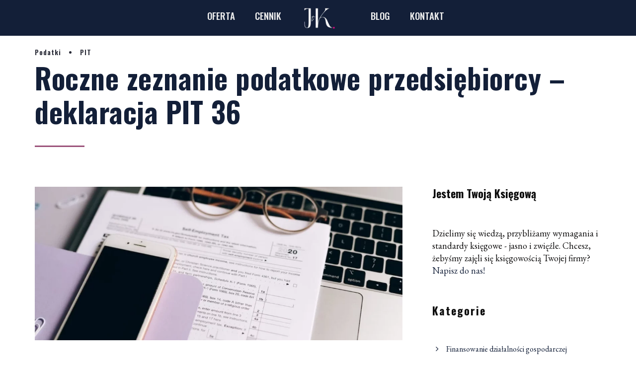

--- FILE ---
content_type: text/css
request_url: https://jestemtwojaksiegowa.pl/wp-content/cache/wpfc-minified/kwtxb2np/4411m.css
body_size: 10785
content:
.corzo-body h1,.corzo-body h2,.corzo-body h3,.corzo-body h4,.corzo-body h5,.corzo-body h6{margin-top:0;margin-bottom:20px;line-height:1.2;font-weight:700}#poststuff .gdlr-core-page-builder-body h2{padding:0;margin-bottom:20px;line-height:1.2;font-weight:700}#poststuff .gdlr-core-page-builder-body h1{padding:0;font-weight:700}.gdlr-core-flexslider.gdlr-core-bullet-style-cylinder .flex-control-nav li a{width:27px;height:7px}.gdlr-core-newsletter-item.gdlr-core-style-rectangle .gdlr-core-newsletter-email input[type=email]{line-height:17px;padding:30px 20px;height:65px}.gdlr-core-newsletter-item.gdlr-core-style-rectangle .gdlr-core-newsletter-submit input[type=submit]{height:65px;font-size:13px}.gdlr-core-blog-grid.gdlr-core-style-4 .gdlr-core-blog-grid-top-info .gdlr-core-blog-info-date{float:right;font-size:13px;letter-spacing:1px}.gdlr-core-blog-grid.gdlr-core-style-4 .gdlr-core-blog-grid-top-info .gdlr-core-blog-info-category{float:left;font-size:13px;font-weight:600;text-transform:uppercase}.gdlr-core-blog-grid.gdlr-core-style-4 .gdlr-core-blog-grid-top-info .gdlr-core-blog-info-category .gdlr-core-head{display:inline-block;background:#d32525;width:6px;height:6px;margin-bottom:2px;margin-right:7px;border-radius:50%;-moz-border-radius:50%;-webkit-border-radius:50%}.gdlr-core-blog-grid.gdlr-core-style-4 .gdlr-core-blog-grid-top-info .gdlr-core-blog-info-category .gdlr-core-head i{display:none}.gdlr-core-blog-grid.gdlr-core-style-4 .gdlr-core-blog-info.gdlr-core-blog-info-author{font-size:13px;text-transform:uppercase;letter-spacing:1px;font-weight:600}.gdlr-core-blog-grid.gdlr-core-style-4 .gdlr-core-blog-info.gdlr-core-blog-info-author .gdlr-core-head{margin-right:5px}.gdlr-core-testimonial-style-center .gdlr-core-testimonial-content p:after{content:" ";width:70px;border-bottom-width:2px;border-bottom-style:solid;display:block;margin:0 auto;padding-top:30px}ul.gdlr-core-custom-menu-widget.gdlr-core-menu-style-half li a{text-decoration:underline}ul.gdlr-core-custom-menu-widget.gdlr-core-menu-style-plain li a:before{content:"\f105";font-family:FontAwesome;font-size:20px;display:inline-block;margin-right:10px;margin-bottom:-2px}.gdlr-core-title-item .gdlr-core-title-item-caption-prefix{border-right-width:4px}.gdlr-core-blog-grid .gdlr-core-blog-title{font-size:20px;font-weight:600}.gdlr-core-blog-grid .gdlr-core-blog-grid-date .gdlr-core-blog-info-date{font-size:13px}p.comment-form-cookies-consent{font-size:17px}.comment-respond p.logged-in-as{font-size:17px}.gdlr-core-blog-full .gdlr-core-excerpt-read-more.gdlr-core-plain-text{margin-top:25px}.gdlr-core-blog-full .gdlr-core-excerpt-read-more{margin-bottom:10px}.gdlr-core-recent-post-widget-wrap.gdlr-core-style-1 .gdlr-core-recent-post-widget-title{font-size:18px;font-weight:500}.gdlr-core-blog-info-author .gdlr-core-head{margin-right:7px}.gdlr-core-recent-post-widget-wrap.gdlr-core-style-1 .gdlr-core-recent-post-widget{margin-bottom:25px}.gdlr-core-blog-full.gdlr-core-style-2-date .gdlr-core-blog-info{font-size:11px;font-weight:700;letter-spacing:2px;text-transform:uppercase}.gdlr-core-blog-info-wrapper .gdlr-core-blog-info{font-size:12px}.gdlr-core-blog-info-wrapper .gdlr-core-head{margin-right:11px}.gdlr-core-blog-grid.gdlr-core-style-2 .gdlr-core-blog-info-wrapper .gdlr-core-blog-info{font-size:11px;letter-spacing:1.5px;text-transform:uppercase}.gdlr-core-blog-link-format.gdlr-core-small.gdlr-core-style-2 .gdlr-core-blog-content{font-size:17px}.gdlr-core-blog-grid.gdlr-core-style-2 .gdlr-core-blog-info-wrapper{margin-bottom:9px}.gdlr-core-blockquote-item.gdlr-core-large-size .gdlr-core-blockquote-item-content{font-size:25px;line-height:1.6}.gdlr-core-blockquote-item.gdlr-core-medium-size .gdlr-core-blockquote-item-content{font-size:22px;line-height:1.6}.gdlr-core-blockquote-item.gdlr-core-small-size .gdlr-core-blockquote-item-content{font-size:18px;line-height:1.6}.gdlr-core-blockquote-item.gdlr-core-small-size .gdlr-core-blockquote-item-author{font-size:15px}.gdlr-core-blockquote-item.gdlr-core-medium-size .gdlr-core-blockquote-item-author{font-size:17px}.gdlr-core-blockquote-item.gdlr-core-large-size .gdlr-core-blockquote-item-author{font-size:18px}.gdlr-core-icon-list-item .gdlr-core-icon-list-content{font-size:17px}input.wpcf7-form-control.wpcf7-submit.gdlr-core-curve-button{margin-top:15px}.gdlr-core-newsletter-item.gdlr-core-style-rectangle .gdlr-core-newsletter-email input[type=email]{font-size:17px}.gdlr-core-newsletter-item.gdlr-core-style-round2 .gdlr-core-newsletter-submit input[type=submit]{height:55px}ul.gdlr-core-custom-menu-widget.gdlr-core-menu-style-half li{margin-bottom:12px}.gdlr-core-recent-post-widget-wrap.gdlr-core-style-4 .gdlr-core-recent-post-widget-title{font-weight:500}.gdlr-core-testimonial-style-center .gdlr-core-testimonial-quote{padding:15px 0 0}.gdlr-core-testimonial-style-center .gdlr-core-testimonial-content p:after{border-bottom-width:3px}.gdlr-core-blog-grid.gdlr-core-style-4 .gdlr-core-blog-grid-top-info .gdlr-core-blog-info{font-weight:500}.gdlr-core-blog-grid.gdlr-core-style-4 .gdlr-core-blog-info.gdlr-core-blog-info-author{font-weight:500}.gdlr-core-feature-content-item .gdlr-core-feature-content-title{margin-bottom:22px}.gdlr-core-feature-content-content.gdlr-core-skin-content p{margin-bottom:5px}.gdlr-core-feature-content-item li.gdlr-core-item-mglr.flex-with-active-class.flex-active-slide{margin-right:-1px !important}.gdlr-core-portfolio-modern2 .gdlr-core-portfolio-caption{display:block}.gdlr-core-portfolio-thumbnail{margin-right:-1px}.gdlr-core-portfolio-modern2 .gdlr-core-image-overlay-content{bottom:40px;left:40px}.gdlr-core-recent-post-widget-wrap.gdlr-core-style-4 .gdlr-core-recent-post-widget-thumbnail{margin-top:7px}.gdlr-core-recent-post-widget-wrap.gdlr-core-style-4 .gdlr-core-recent-post-widget{margin-bottom:26px}.gdlr-core-portfolio-single-nav-wrap{padding:30px 0 60px}body.corzo-boxed .corzo-body-wrapper{margin-top:0;margin-bottom:0}.corzo-body-wrapper.corzo-with-frame,body.corzo-full .corzo-fixed-footer{margin:0}.corzo-body-background{opacity:1}.corzo-background-pattern .corzo-body-outer-wrapper{background-image:url(https://jestemtwojaksiegowa.pl/wp-content/plugins/goodlayers-core/include/images/pattern/pattern-1.png)}.corzo-item-pdlr,.gdlr-core-item-pdlr{padding-left:30px;padding-right:30px}.corzo-item-rvpdlr,.gdlr-core-item-rvpdlr{margin-left:-30px;margin-right:-30px}.gdlr-core-metro-rvpdlr{margin-top:-30px;margin-right:-30px;margin-bottom:-30px;margin-left:-30px}.corzo-item-mglr,.gdlr-core-item-mglr,.corzo-navigation .sf-menu>.corzo-mega-menu .sf-mega,.sf-menu.corzo-top-bar-menu>.corzo-mega-menu .sf-mega{margin-left:30px;margin-right:30px}.gdlr-core-pbf-wrapper-container-inner{width:calc(100% - 30px - 30px)}.corzo-container,.gdlr-core-container,body.corzo-boxed .corzo-body-wrapper,body.corzo-boxed .corzo-fixed-footer .corzo-footer-wrapper,body.corzo-boxed .corzo-fixed-footer .corzo-copyright-wrapper{max-width:1200px}.corzo-body-front .gdlr-core-container,.corzo-body-front .corzo-container{padding-left:0;padding-right:0}.corzo-body-front .corzo-container .corzo-container,.corzo-body-front .corzo-container .gdlr-core-container,.corzo-body-front .gdlr-core-container .gdlr-core-container{padding-left:0;padding-right:0}.corzo-navigation-header-style-bar.corzo-style-2 .corzo-navigation-background{left:0;right:0}.corzo-top-bar-container.corzo-top-bar-custom-container{max-width:1140px}.corzo-top-bar-container.corzo-top-bar-full{padding-right:5px;padding-left:5px}.corzo-top-bar{padding-top:10px}.corzo-top-bar{padding-bottom:15px}.corzo-top-bar .corzo-top-bar-menu>li>a{padding-bottom:15px}.sf-menu.corzo-top-bar-menu>.corzo-mega-menu .sf-mega,.sf-menu.corzo-top-bar-menu>.corzo-normal-menu ul{margin-top:15px}.corzo-top-bar{font-size:18px}.corzo-top-bar{border-bottom-width:0}.corzo-top-bar{box-shadow:0px 0px rgba(255,255,255,.1);-webkit-box-shadow:0px 0px rgba(255,255,255,.1);-moz-box-shadow:0px 0px rgba(255,255,255,.1)}.corzo-header-style-plain{border-bottom-width:0}.corzo-header-background-transparent .corzo-top-bar-background{opacity:1}.corzo-header-background-transparent .corzo-header-background{opacity:1}.corzo-navigation-bar-wrap.corzo-style-transparent .corzo-navigation-background{opacity:1}.corzo-header-boxed-wrap .corzo-top-bar-background{opacity:0}.corzo-header-boxed-wrap .corzo-top-bar-background{margin-bottom:0}.corzo-header-style-boxed{margin-top:0}.corzo-header-container.corzo-header-custom-container{max-width:1140px}.corzo-header-container.corzo-header-full{padding-right:5px;padding-left:5px}.corzo-header-boxed-wrap .corzo-header-background{border-radius:3px;-moz-border-radius:3px;-webkit-border-radius:3px}.corzo-header-style-boxed .corzo-header-container-item{padding-left:10px;padding-right:10px}.corzo-navigation-right{right:10px}.corzo-navigation-left{left:10px}.corzo-header-style-plain.corzo-style-splitted-menu .corzo-navigation .sf-menu>li>a{padding-top:0}.corzo-header-style-plain.corzo-style-splitted-menu .corzo-main-menu-left-wrap,.corzo-header-style-plain.corzo-style-splitted-menu .corzo-main-menu-right-wrap{padding-top:0}.corzo-header-style-boxed.corzo-style-splitted-menu .corzo-navigation .sf-menu>li>a{padding-top:0}.corzo-header-style-boxed.corzo-style-splitted-menu .corzo-main-menu-left-wrap,.corzo-header-style-boxed.corzo-style-splitted-menu .corzo-main-menu-right-wrap{padding-top:0}.corzo-navigation .sf-menu>li{padding-left:20px;padding-right:20px}.corzo-navigation .corzo-main-menu{margin-left:0}.corzo-navigation .corzo-navigation-slide-bar-style-2{border-bottom-width:15px}.corzo-navigation .corzo-navigation-slide-bar{margin-top:5px}.corzo-header-side-nav{width:300px}.corzo-header-side-content.corzo-style-left{margin-left:300px}.corzo-header-side-content.corzo-style-right{margin-right:300px}.corzo-header-side-nav.corzo-style-side{padding-left:40px;padding-right:40px}.corzo-header-side-nav.corzo-style-left .sf-vertical>li>ul.sub-menu{padding-left:40px}.corzo-header-side-nav.corzo-style-right .sf-vertical>li>ul.sub-menu{padding-right:40px}.corzo-navigation .sf-vertical>li{padding-top:16px;padding-bottom:16px}.corzo-header-style-bar .corzo-logo-right-text{padding-top:5px}.corzo-header-style-plain{box-shadow:0px 0px rgba(239,239,239,.1);-webkit-box-shadow:0px 0px rgba(239,239,239,.1);-moz-box-shadow:0px 0px rgba(239,239,239,.1)}.corzo-logo{padding-top:10px}.corzo-logo{padding-bottom:20px}.corzo-logo.corzo-item-pdlr{padding-left:0}.corzo-logo-inner{max-width:70px}@media only screen and (max-width:767px){.corzo-mobile-header .corzo-logo-inner{max-width:100px}}.corzo-navigation{padding-top:15px}.corzo-navigation-top{top:15px}.corzo-navigation .sf-menu>li>a{padding-bottom:25px}.corzo-navigation .corzo-main-menu{padding-right:0}.corzo-navigation.corzo-item-pdlr{padding-right:0}.corzo-main-menu-right-wrap{margin-top:1px}.corzo-main-menu-search{margin-top:-4px}.corzo-main-menu-cart{margin-top:-3px}.corzo-fixed-navigation.corzo-style-slide .corzo-logo-inner img{max-height:none !important}.corzo-animate-fixed-navigation.corzo-header-style-plain .corzo-logo-inner,.corzo-animate-fixed-navigation.corzo-header-style-boxed .corzo-logo-inner{max-width:40px}.corzo-mobile-header.corzo-fixed-navigation .corzo-logo-inner{max-width:40px}.corzo-animate-fixed-navigation.corzo-header-style-plain .corzo-logo,.corzo-animate-fixed-navigation.corzo-header-style-boxed .corzo-logo{padding-top:10px}.corzo-animate-fixed-navigation.corzo-header-style-plain .corzo-logo,.corzo-animate-fixed-navigation.corzo-header-style-boxed .corzo-logo{padding-bottom:20px}.corzo-animate-fixed-navigation.corzo-header-style-plain .corzo-navigation,.corzo-animate-fixed-navigation.corzo-header-style-boxed .corzo-navigation{padding-top:10px}.corzo-animate-fixed-navigation.corzo-header-style-plain .corzo-navigation-top,.corzo-animate-fixed-navigation.corzo-header-style-boxed .corzo-navigation-top{top:10px}.corzo-animate-fixed-navigation.corzo-navigation-bar-wrap .corzo-navigation{padding-top:10px}.corzo-animate-fixed-navigation.corzo-header-style-plain .corzo-navigation .sf-menu>li>a,.corzo-animate-fixed-navigation.corzo-header-style-boxed .corzo-navigation .sf-menu>li>a{padding-bottom:10px}.corzo-animate-fixed-navigation.corzo-navigation-bar-wrap .corzo-navigation .sf-menu>li>a{padding-bottom:10px}.corzo-animate-fixed-navigation .corzo-main-menu-right{margin-bottom:10px}.corzo-fixed-navigation .corzo-navigation .corzo-navigation-slide-bar{margin-top:20px}.corzo-page-title-wrap.corzo-style-custom .corzo-page-title-content{padding-top:40px}.corzo-page-title-wrap.corzo-style-custom .corzo-page-title-content{padding-bottom:40px}.corzo-page-title-wrap.corzo-style-custom .corzo-page-caption{margin-bottom:12px}.corzo-page-title-wrap .corzo-page-title{text-transform:none}.corzo-page-title-wrap.corzo-style-custom .corzo-page-title{font-size:40px}.corzo-page-title-wrap .corzo-page-title{font-weight:500}.corzo-page-title-wrap.corzo-style-custom .corzo-page-title{letter-spacing:4px}.corzo-page-title-wrap .corzo-page-caption{text-transform:none}.corzo-page-title-wrap.corzo-style-custom .corzo-page-caption{font-size:46px}.corzo-page-title-wrap .corzo-page-caption{font-weight:300}.corzo-page-title-wrap.corzo-style-custom .corzo-page-caption{letter-spacing:0px}.corzo-page-title-wrap .corzo-page-title-top-gradient{height:413px}.corzo-page-title-wrap .corzo-page-title-bottom-gradient{height:413px}.corzo-page-title-wrap .corzo-page-title-overlay{opacity:.34}.corzo-page-title-wrap{background-image:url()}.corzo-not-found-wrap .corzo-not-found-background{background-image:url(https://jestemtwojaksiegowa.pl/wp-content/uploads/2023/12/404.webp)}.corzo-not-found-wrap .corzo-not-found-background{opacity:.26}.corzo-blog-title-wrap.corzo-style-custom .corzo-blog-title-content{padding-top:20px}.corzo-blog-title-wrap.corzo-style-custom .corzo-blog-title-content{padding-bottom:20px}.corzo-blog-title-wrap{background-image:url()}.corzo-blog-title-wrap.corzo-feature-image .corzo-blog-title-top-overlay{height:413px}.corzo-blog-title-wrap.corzo-feature-image .corzo-blog-title-bottom-overlay{height:242px}.corzo-blog-title-wrap .corzo-blog-title-overlay{opacity:0}body.single-post .corzo-sidebar-style-none,body.blog .corzo-sidebar-style-none,.corzo-blog-style-2 .corzo-comment-content{max-width:830px}.gdlr-core-portfolio-thumbnail .gdlr-core-portfolio-icon{font-size:22px}.corzo-footer-wrapper{padding-top:0}.corzo-footer-wrapper{padding-bottom:0}.corzo-copyright-container{padding-top:5px}.corzo-copyright-container{padding-bottom:8px}.corzo-body h1,.corzo-body h2,.corzo-body h3,.corzo-body h4,.corzo-body h5,.corzo-body h6,.corzo-body .corzo-title-font,.corzo-body .gdlr-core-title-font{font-family:"Oswald",sans-serif}.woocommerce-breadcrumb,.woocommerce span.onsale,.single-product.woocommerce div.product p.price .woocommerce-Price-amount,.single-product.woocommerce #review_form #respond label{font-family:"Oswald",sans-serif}.corzo-navigation .sf-menu>li>a,.corzo-navigation .sf-vertical>li>a,.corzo-navigation-font{font-family:"Oswald",sans-serif}.corzo-body,.corzo-body .gdlr-core-content-font,.corzo-body input,.corzo-body textarea,.corzo-body button,.corzo-body select,.corzo-body .corzo-content-font,.gdlr-core-audio .mejs-container *{font-family:"EB Garamond",serif}.corzo-body .gdlr-core-info-font,.corzo-body .corzo-info-font{font-family:"Oswald",sans-serif}.corzo-body .gdlr-core-blog-info-font,.corzo-body .corzo-blog-info-font{font-family:"Oswald",sans-serif}.corzo-body .gdlr-core-quote-font{font-family:"Oswald",sans-serif}.corzo-body .gdlr-core-testimonial-content,blockquote{font-family:"EB Garamond",serif}.corzo-body h1{font-size:34px}.corzo-body h2,#poststuff .gdlr-core-page-builder-body h2{font-size:30px}.corzo-body h3{font-size:28px}.corzo-body h4{font-size:24px}.corzo-body h5{font-size:22px}.corzo-body h6{font-size:18px}.corzo-body{font-size:18px}.corzo-body,.corzo-line-height,.gdlr-core-line-height{line-height:1.4}.corzo-navigation .sf-menu>li>a,.corzo-navigation .sf-vertical>li>a{font-size:19px}.corzo-navigation .sf-menu>li>a,.corzo-navigation .sf-vertical>li>a{font-weight:500}.corzo-navigation .sf-menu>li>a,.corzo-navigation .sf-vertical>li>a{letter-spacing:0px}.corzo-navigation .sf-menu>li>a,.corzo-navigation .sf-vertical>li>a{text-transform:none}.corzo-navigation .sf-menu>.corzo-normal-menu .sub-menu,.corzo-navigation .sf-menu>.corzo-mega-menu .sf-mega-section-inner .sub-menu a{font-size:17px}.corzo-navigation .sf-menu>.corzo-normal-menu .sub-menu,.corzo-navigation .sf-menu>.corzo-mega-menu .sf-mega-section-inner .sub-menu a{font-weight:400}.corzo-navigation .sf-menu>.corzo-normal-menu .sub-menu,.corzo-navigation .sf-menu>.corzo-mega-menu .sf-mega-section-inner .sub-menu a{letter-spacing:0px}.corzo-navigation .sf-menu>.corzo-normal-menu .sub-menu,.corzo-navigation .sf-menu>.corzo-mega-menu .sf-mega-section-inner .sub-menu a{text-transform:none}.corzo-main-menu-right-button{font-size:17px}.corzo-main-menu-right-button{font-weight:600}.corzo-main-menu-right-button{letter-spacing:0px}.corzo-main-menu-right-button{text-transform:none}.corzo-sidebar-area .corzo-widget-title{font-size:18px}.corzo-sidebar-area .corzo-widget-title{font-weight:600}.corzo-sidebar-area .corzo-widget-title{letter-spacing:0px}.corzo-sidebar-area .corzo-widget-title{text-transform:none}.corzo-footer-wrapper .corzo-widget-title{font-size:12px}.corzo-footer-wrapper .corzo-widget-title{font-weight:300}.corzo-footer-wrapper .corzo-widget-title{letter-spacing:1px}.corzo-footer-wrapper .corzo-widget-title{text-transform:none}.corzo-footer-wrapper{font-size:11px}.corzo-footer-wrapper .widget_text{text-transform:none}.corzo-copyright-text,.corzo-copyright-left,.corzo-copyright-right{font-size:11px}.corzo-copyright-text,.corzo-copyright-left,.corzo-copyright-right{font-weight:300}.corzo-copyright-text,.corzo-copyright-left,.corzo-copyright-right{letter-spacing:1px}.corzo-copyright-text,.corzo-copyright-left,.corzo-copyright-right{text-transform:none}.corzo-top-bar-background{background-color:#131f38}.corzo-body .corzo-top-bar{border-bottom-color:#131f38}.corzo-top-bar{color:#f9f9f9}.corzo-body .corzo-top-bar a{color:#e0e0e0}.corzo-body .corzo-top-bar a:hover{color:#c6c6c6}.corzo-top-bar .corzo-top-bar-right-social a{color:#b2b2b2}.corzo-main-menu-right-wrap .corzo-top-bar-right-social a{color:#b2b2b2}.corzo-top-bar .corzo-top-bar-right-social a:hover{color:#d32525}.corzo-main-menu-right-wrap .corzo-top-bar-right-social a:hover{color:#d32525}.corzo-header-background,.corzo-sticky-menu-placeholder,.corzo-header-style-boxed.corzo-fixed-navigation,body.single-product .corzo-header-background-transparent{background-color:#131f38}.corzo-header-wrap.corzo-header-style-plain{border-color:#e8e8e8}.corzo-header-side-nav.corzo-style-side-toggle .corzo-logo{background-color:#fff}.corzo-header-style-bar .corzo-logo-right-text-caption{color:#f9f9f9}.corzo-header-style-bar .corzo-logo-right-text-content{color:#fcfcfc}.corzo-top-menu-button i,.corzo-mobile-menu-button i{color:#fff}.corzo-mobile-button-hamburger:before,.corzo-mobile-button-hamburger:after,.corzo-mobile-button-hamburger span,.corzo-mobile-button-hamburger-small:before,.corzo-mobile-button-hamburger-small:after,.corzo-mobile-button-hamburger-small span{background:#fff}.corzo-main-menu-right .corzo-top-menu-button,.corzo-mobile-menu .corzo-mobile-menu-button{border-color:#f4f4f4}.corzo-top-search-wrap{background-color:#f7f7f7;background-color:rgba(247,247,247,.88)}.corzo-top-cart-content-wrap .corzo-top-cart-content{background-color:#fff}.corzo-top-cart-content-wrap .corzo-top-cart-title,.corzo-top-cart-item .corzo-top-cart-item-title,.corzo-top-cart-item .corzo-top-cart-item-remove{color:#fcfcfc}.corzo-top-cart-content-wrap .woocommerce-Price-amount.amount{color:#e5e5e5}.corzo-body .corzo-top-cart-button-wrap .corzo-top-cart-button{color:#fcfcfc}.corzo-body .corzo-top-cart-button-wrap .corzo-top-cart-button{background-color:#f4f4f4}.corzo-body .corzo-top-cart-button-wrap .corzo-top-cart-button-2{color:#fff}.corzo-body .corzo-top-cart-button-wrap .corzo-top-cart-button-2{background-color:#fff}.corzo-body .corzo-breadcrumbs,.corzo-body .corzo-breadcrumbs a span,.gdlr-core-breadcrumbs-item,.gdlr-core-breadcrumbs-item a span{color:#cecece}.corzo-body .corzo-breadcrumbs span,.corzo-body .corzo-breadcrumbs a:hover span,.gdlr-core-breadcrumbs-item span,.gdlr-core-breadcrumbs-item a:hover span{color:#ededed}.corzo-navigation-background{background-color:#131f38}.corzo-navigation .corzo-navigation-slide-bar,.corzo-navigation .corzo-navigation-slide-bar-style-dot:before{border-color:#131f38}.corzo-navigation .corzo-navigation-slide-bar-style-dot-center:before{border-color:#131f38}.corzo-navigation .corzo-navigation-slide-bar:before{border-bottom-color:#131f38}.sf-menu>li>a .corzo-menu-item-description{color:#fcfcfc;transition:color .3s;-moz-transition:color .3s;-webkit-transition:color .3s}.sf-menu>li>a,.sf-vertical>li>a{color:#efefef}.sf-menu>li>a:hover,.sf-menu>li.current-menu-item>a,.sf-menu>li.current-menu-ancestor>a,.sf-vertical>li>a:hover,.sf-vertical>li.current-menu-item>a,.sf-vertical>li.current-menu-ancestor>a{color:#f9f9f9}.sf-menu>.corzo-normal-menu li,.sf-menu>.corzo-mega-menu>.sf-mega,.sf-vertical ul.sub-menu li,ul.sf-menu>.menu-item-language li{background-color:#fff}.sf-menu>li>.sub-menu a,.sf-menu>.corzo-mega-menu>.sf-mega a,.sf-vertical ul.sub-menu li a{color:#fff}.sf-menu>li>.sub-menu a:hover,.sf-menu>li>.sub-menu .current-menu-item>a,.sf-menu>li>.sub-menu .current-menu-ancestor>a,.sf-menu>.corzo-mega-menu>.sf-mega a:hover,.sf-menu>.corzo-mega-menu>.sf-mega .current-menu-item>a,.sf-vertical>li>.sub-menu a:hover,.sf-vertical>li>.sub-menu .current-menu-item>a,.sf-vertical>li>.sub-menu .current-menu-ancestor>a{color:#fff}.sf-menu>li>.sub-menu a:hover,.sf-menu>li>.sub-menu .current-menu-item>a,.sf-menu>li>.sub-menu .current-menu-ancestor>a,.sf-menu>.corzo-mega-menu>.sf-mega a:hover,.sf-menu>.corzo-mega-menu>.sf-mega .current-menu-item>a,.sf-vertical>li>.sub-menu a:hover,.sf-vertical>li>.sub-menu .current-menu-item>a,.sf-vertical>li>.sub-menu .current-menu-ancestor>a{background-color:#fff}.corzo-navigation .sf-menu>.corzo-mega-menu .sf-mega-section-inner>a{color:#fff}.corzo-navigation .sf-menu>.corzo-mega-menu .sf-mega-section{border-color:#f4f4f4}.corzo-navigation .sf-menu>.corzo-normal-menu .sub-menu,.corzo-navigation .sf-menu>.corzo-mega-menu .sf-mega{box-shadow:0px 0px 25px rgba(255,255,255,.07);-webkit-box-shadow:0px 0px 25px rgba(255,255,255,.07);-moz-box-shadow:0px 0px 25px rgba(255,255,255,.07)}.corzo-fixed-navigation.corzo-style-fixed,.corzo-fixed-navigation.corzo-style-slide{box-shadow:0px 0px 20px rgba(242,242,242,.09);-webkit-box-shadow:0px 0px 20px rgba(242,242,242,.09);-moz-box-shadow:0px 0px 20px rgba(242,242,242,.09)}.mm-navbar .mm-title,.mm-navbar .mm-btn,ul.mm-listview li>a,ul.mm-listview li>span{color:#fff}ul.mm-listview li a{border-color:#fff}.mm-arrow:after,.mm-next:after,.mm-prev:before{border-color:#fff}.mm-navbar .mm-title:hover,.mm-navbar .mm-btn:hover,ul.mm-listview li a:hover,ul.mm-listview li>span:hover,ul.mm-listview li.current-menu-item>a,ul.mm-listview li.current-menu-ancestor>a,ul.mm-listview li.current-menu-ancestor>span{color:#f2f2f2}.mm-menu{background-color:#131f38}ul.mm-listview li{border-color:#131f38}.corzo-overlay-menu-content{background-color:#131f38;background-color:rgba(19,31,56,.88)}.corzo-overlay-menu-content ul.menu>li,.corzo-overlay-menu-content ul.sub-menu ul.sub-menu{border-color:#061738}.corzo-overlay-menu-content ul li a,.corzo-overlay-menu-content .corzo-overlay-menu-close{color:#fff}.corzo-overlay-menu-content ul li a:hover{color:#ededed}.corzo-bullet-anchor a:before{background-color:#f9f9f9}.corzo-bullet-anchor a:hover,.corzo-bullet-anchor a.current-menu-item{border-color:#fff}.corzo-bullet-anchor a:hover:before,.corzo-bullet-anchor a.current-menu-item:before{background:#fff}.corzo-main-menu-search i,.corzo-main-menu-cart i{color:#fff}.corzo-main-menu-cart>.corzo-top-cart-count{background-color:#d32525}.corzo-main-menu-cart>.corzo-top-cart-count{color:#fff}.corzo-body .corzo-main-menu-right-button{color:#fff}.corzo-body .corzo-main-menu-right-button:hover{color:#fff}.corzo-body .corzo-main-menu-right-button{background-color:#d32525}.corzo-body .corzo-main-menu-right-button:hover{background-color:#fff}.corzo-body .corzo-main-menu-right-button{border-color:#d32525}.corzo-body .corzo-main-menu-right-button:hover{border-color:#fff}.corzo-body .corzo-main-menu-right-button.corzo-button-2{color:#fff}.corzo-body .corzo-main-menu-right-button.corzo-button-2:hover{color:#fff}.corzo-body .corzo-main-menu-right-button.corzo-button-2{background-color:#d32525}.corzo-body .corzo-main-menu-right-button.corzo-button-2:hover{background-color:#d32525}.corzo-body .corzo-main-menu-right-button.corzo-button-2{border-color:#d32525}.corzo-body .corzo-main-menu-right-button.corzo-button-2:hover{border-color:#d32525}.corzo-main-menu-right-button.corzo-style-round-with-shadow{box-shadow:0px 4px 18px rgba(255,255,255,.11);-webkit-box-shadow:0px 4px 18px rgba(255,255,255,.11)}.corzo-page-preload{background-color:#fff}.corzo-body-outer-wrapper,body.corzo-full .corzo-body-wrapper,.corzo-header-side-content{background-color:#fff}body.corzo-boxed .corzo-body-wrapper,.gdlr-core-page-builder .gdlr-core-page-builder-body.gdlr-core-pb-livemode{background-color:#fff}.corzo-page-title-wrap .corzo-page-title{color:#fff}.corzo-page-title-wrap .corzo-page-caption{color:#fff}.corzo-page-title-wrap .corzo-page-caption .woocommerce-breadcrumb,.corzo-page-title-wrap .corzo-page-caption .woocommerce-breadcrumb a,.corzo-page-title-wrap .corzo-page-title-event-time,.corzo-page-title-wrap .corzo-page-title-event-link a,.corzo-page-title-wrap .corzo-page-title-event-link a:hover{color:#fff}.corzo-page-title-wrap .corzo-page-caption-divider,.single .corzo-single-article-head-divider{border-color:#9c537b}.corzo-page-title-wrap{background-color:#152e53}.corzo-page-title-wrap .corzo-page-title-overlay{background-color:#0f0303}.corzo-page-title-wrap .corzo-page-title-top-gradient{background:-webkit-linear-gradient(to top,rgba(0,0,0,0),rgba(0,0,0,1));background:-o-linear-gradient(to top,rgba(0,0,0,0),rgba(0,0,0,1));background:-moz-linear-gradient(to top,rgba(0,0,0,0),rgba(0,0,0,1));background:linear-gradient(to top,rgba(0,0,0,0),rgba(0,0,0,1))}.corzo-page-title-wrap .corzo-page-title-bottom-gradient{background:-webkit-linear-gradient(to bottom,rgba(0,0,0,0),rgba(0,0,0,1));background:-o-linear-gradient(to bottom,rgba(0,0,0,0),rgba(0,0,0,1));background:-moz-linear-gradient(to bottom,rgba(0,0,0,0),rgba(0,0,0,1));background:linear-gradient(to bottom,rgba(0,0,0,0),rgba(0,0,0,1))}.corzo-body,.corzo-body span.wpcf7-not-valid-tip{color:#0a0909}.corzo-body h1,.corzo-body h2,.corzo-body h3,.corzo-body h4,.corzo-body h5,.corzo-body h6{color:#0c0c0c}.woocommerce table.shop_attributes th,.woocommerce table.shop_table th,.single-product.woocommerce div.product .product_meta .corzo-head{color:#0c0c0c}.corzo-body a{color:#152e53}.corzo-blog-style-3 .corzo-comments-area .comment-reply a,.corzo-blog-style-3 .corzo-comments-area .comment-reply a:hover{color:#152e53}.woocommerce ul.products li.product .gdlr-core-product-default .button{color:#152e53}.corzo-body a:hover{color:#9c537b}.gdlr-core-blog-item .gdlr-core-excerpt-read-more.gdlr-core-plain-text.gdlr-core-hover-border:hover{border-color:#9c537b !important}.woocommerce ul.products li.product .gdlr-core-product-default .button:hover{color:#9c537b}.corzo-body *{border-color:#e6e6e6}.corzo-body .gdlr-core-portfolio-single-nav-wrap{border-color:#e6e6e6}.gdlr-core-product-grid-4:hover .gdlr-core-product-title{border-color:#e6e6e6}.gdlr-core-columnize-item .gdlr-core-columnize-item-content{column-rule-color:#e6e6e6;-moz-column-rule-color:#e6e6e6;-webkit-column-rule-color:#e6e6e6}.corzo-body input,.corzo-body textarea,.corzo-body select,.woocommerce form .select2-selection{background-color:#fff}.corzo-body input,.corzo-body textarea,.corzo-body select,.woocommerce form .select2-selection{border-color:#d7d7d7}.corzo-body input,.corzo-body textarea,.corzo-body select,.woocommerce form .select2-selection{color:#4e4e4e}.corzo-body ::-webkit-input-placeholder{color:#8e8e8e}.corzo-body ::-moz-placeholder{color:#8e8e8e}.corzo-body :-ms-input-placeholder{color:#8e8e8e}.corzo-body :-moz-placeholder{color:#8e8e8e}.corzo-float-social,.corzo-float-social .corzo-float-social-icon{color:#fff}.corzo-float-social .corzo-divider{border-color:#fff}.corzo-float-social .corzo-float-social-icon:hover{color:#fff}.corzo-float-social[data-section=footer],.corzo-float-social[data-section=footer] .corzo-float-social-icon{color:#fff}.corzo-float-social[data-section=footer] .corzo-divider{border-color:#fff}.corzo-float-social[data-section=footer] .corzo-float-social-icon:hover{color:#fff}.corzo-not-found-wrap{background-color:#152e53}.corzo-not-found-wrap .corzo-not-found-head{color:#fff}.corzo-not-found-wrap .corzo-not-found-title{color:#fff}.corzo-not-found-wrap .corzo-not-found-caption{color:#d3a5a5}.corzo-not-found-wrap form.search-form input.search-field{background-color:#232323;background-color:rgba(35,35,35,.4)}.corzo-not-found-wrap form.search-form input.search-field,.corzo-not-found-wrap .corzo-top-search-submit{color:#fff}.corzo-not-found-wrap input::-webkit-input-placeholder{color:#fff}.corzo-not-found-wrap input:-moz-placeholder{color:#fff}.corzo-not-found-wrap input::-moz-placeholder{color:#fff}.corzo-not-found-wrap input:-ms-input-placeholder{color:#fff}.corzo-not-found-wrap .corzo-not-found-back-to-home a,.corzo-not-found-wrap .corzo-not-found-back-to-home a:hover{color:#fff}.corzo-sidebar-area .corzo-widget-title{color:#131f38}.corzo-sidebar-area .corzo-widget-title.corzo-with-divider{border-color:#9c537b}.corzo-sidebar-area a{color:#131f38}.widget_recent_entries ul li:before,.widget_recent_comments ul li:before,.widget_pages ul li:before,.widget_rss ul li:before,.widget_archive ul li:before,.widget_categories ul li:before,.widget_nav_menu ul li:before,.widget_meta ul li:before{color:#131f38}.corzo-sidebar-area a:hover,.corzo-sidebar-area .current-menu-item>a{color:#9c537b}.gdlr-core-recent-post-widget .gdlr-core-blog-info i{color:#131f38}.gdlr-core-recent-post-widget .gdlr-core-blog-info,.gdlr-core-recent-post-widget .gdlr-core-blog-info a,.gdlr-core-recent-post-widget .gdlr-core-blog-info a:hover{color:#131f38}.gdlr-core-post-slider-widget-overlay .gdlr-core-post-slider-widget-title{color:#fff}.gdlr-core-post-slider-widget-overlay .gdlr-core-blog-info,.gdlr-core-post-slider-widget-overlay .gdlr-core-blog-info i,.gdlr-core-post-slider-widget-overlay .gdlr-core-blog-info a,.gdlr-core-post-slider-widget-overlay .gdlr-core-blog-info a:hover{color:#282938}.widget_search input.search-field,.widget_archive select,.widget_categories select,.widget_text select{color:#666}.widget_search input::-webkit-input-placeholder{color:#666}.widget_search input:-moz-placeholder{color:#666}.widget_search input::-moz-placeholder{color:#666}.widget_search input:-ms-input-placeholder{color:#666}.widget_search input.search-field,.widget_archive select,.widget_categories select,.widget_text select{border-color:#e2e2e2}.widget_search form:after{border-color:#0a0a0a}.corzo-body .tagcloud a,.corzo-body .tagcloud a:hover{color:#282938}.corzo-body .tagcloud a{border-color:#e7e7e7}.corzo-body .tagcloud a:hover{border-color:#000}ul.gdlr-core-twitter-widget-wrap li:before{color:#282938}ul.gdlr-core-twitter-widget-wrap li .gdlr-core-twitter-widget-date a,ul.gdlr-core-twitter-widget-wrap li .gdlr-core-twitter-widget-date a:hover{color:#b5b5b5}ul.gdlr-core-custom-menu-widget.gdlr-core-menu-style-list li a,ul.gdlr-core-custom-menu-widget.gdlr-core-menu-style-list2 li a{color:#d32525}ul.gdlr-core-custom-menu-widget.gdlr-core-menu-style-list li a:hover,ul.gdlr-core-custom-menu-widget.gdlr-core-menu-style-list li.current-menu-item a,ul.gdlr-core-custom-menu-widget.gdlr-core-menu-style-list li.current-menu-ancestor a,ul.gdlr-core-custom-menu-widget.gdlr-core-menu-style-list2 li.current-menu-item a,ul.gdlr-core-custom-menu-widget.gdlr-core-menu-style-list2 li.current-menu-item a:before,ul.gdlr-core-custom-menu-widget.gdlr-core-menu-style-list2 li.current-menu-ancestor a,ul.gdlr-core-custom-menu-widget.gdlr-core-menu-style-list2 li.current-menu-ancestor a:before,ul.gdlr-core-custom-menu-widget.gdlr-core-menu-style-list2 li a:hover,ul.gdlr-core-custom-menu-widget.gdlr-core-menu-style-list2 li a:hover:before{color:#9c537b}ul.gdlr-core-custom-menu-widget.gdlr-core-menu-style-list li a,ul.gdlr-core-custom-menu-widget.gdlr-core-menu-style-list2 li a:hover{border-color:#d32525}ul.gdlr-core-custom-menu-widget.gdlr-core-menu-style-list li a:before{color:#d32525}ul.gdlr-core-custom-menu-widget.gdlr-core-menu-style-box li a,ul.gdlr-core-custom-menu-widget.gdlr-core-menu-style-box2 li a{color:#d32525}ul.gdlr-core-custom-menu-widget.gdlr-core-menu-style-box li a,ul.gdlr-core-custom-menu-widget.gdlr-core-menu-style-box2 li a{background-color:#f7f7f7}ul.gdlr-core-custom-menu-widget.gdlr-core-menu-style-box li a:hover,ul.gdlr-core-custom-menu-widget.gdlr-core-menu-style-box li.current-menu-item a,ul.gdlr-core-custom-menu-widget.gdlr-core-menu-style-box li.current-menu-ancestor a,ul.gdlr-core-custom-menu-widget.gdlr-core-menu-style-box2 li a:hover,ul.gdlr-core-custom-menu-widget.gdlr-core-menu-style-box2 li.current-menu-item a,ul.gdlr-core-custom-menu-widget.gdlr-core-menu-style-box2 li.current-menu-ancestor a{color:#fff}ul.gdlr-core-custom-menu-widget.gdlr-core-menu-style-box2:after{border-color:#fff}ul.gdlr-core-custom-menu-widget.gdlr-core-menu-style-box li a:hover,ul.gdlr-core-custom-menu-widget.gdlr-core-menu-style-box li.current-menu-item a,ul.gdlr-core-custom-menu-widget.gdlr-core-menu-style-box li.current-menu-ancestor a,ul.gdlr-core-custom-menu-widget.gdlr-core-menu-style-box2 li a:hover,ul.gdlr-core-custom-menu-widget.gdlr-core-menu-style-box2 li.current-menu-item a,ul.gdlr-core-custom-menu-widget.gdlr-core-menu-style-box2 li.current-menu-ancestor a{background-color:#d32525}.corzo-footer-wrapper{background-color:#131f38}.corzo-footer-wrapper .corzo-widget-title{color:#1a2536}.corzo-footer-wrapper h1,.corzo-footer-wrapper h3,.corzo-footer-wrapper h3,.corzo-footer-wrapper h4,.corzo-footer-wrapper h5,.corzo-footer-wrapper h6{color:#1a2536}.corzo-footer-wrapper{color:#f4f4f4}.corzo-footer-wrapper .widget_recent_entries ul li:before,.corzo-footer-wrapper .widget_recent_comments ul li:before,.corzo-footer-wrapper .widget_pages ul li:before,.corzo-footer-wrapper .widget_rss ul li:before,.corzo-footer-wrapper .widget_archive ul li:before,.corzo-footer-wrapper .widget_categories ul li:before,.widget_nav_menu ul li:before,.corzo-footer-wrapper .widget_meta ul li:before{color:#f4f4f4}.corzo-footer-wrapper a{color:#fff}.corzo-footer-wrapper a:hover{color:#9c537b}.corzo-footer-wrapper,.corzo-footer-wrapper *{border-color:#131f38}.corzo-copyright-wrapper{background-color:#131f38}.corzo-copyright-wrapper{color:#f4f4f4}.corzo-copyright-wrapper a{color:#fff}.corzo-copyright-wrapper a:hover{color:#9b8f98}.corzo-footer-back-to-top-button{background-color:#131f38}.corzo-body .corzo-footer-back-to-top-button,.corzo-body .corzo-footer-back-to-top-button:hover{color:#fff}.corzo-body .corzo-blog-title-wrap .corzo-single-article-title{color:#131f38}.corzo-blog-title-wrap .corzo-blog-info-wrapper,.corzo-blog-title-wrap .corzo-blog-info-wrapper a,.corzo-blog-title-wrap .corzo-blog-info-wrapper a:hover,.corzo-blog-title-wrap .corzo-blog-info-wrapper i{color:#2a2c38}.corzo-blog-title-wrap .corzo-single-article-date-day{color:#fff}.corzo-blog-title-wrap .corzo-single-article-date-month,.corzo-single-article-date-wrapper .corzo-single-article-date-year{color:#2a2c38}.corzo-blog-title-wrap .corzo-single-article-date-wrapper{border-color:#9c537b}.corzo-blog-title-wrap .corzo-blog-title-overlay{background-color:#e4dedc}.corzo-blog-title-wrap.corzo-feature-image .corzo-blog-title-top-overlay{background:-webkit-linear-gradient(to top,rgba(21,46,83,0),rgba(21,46,83,1));background:-o-linear-gradient(to top,rgba(21,46,83,0),rgba(21,46,83,1));background:-moz-linear-gradient(to top,rgba(21,46,83,0),rgba(21,46,83,1));background:linear-gradient(to top,rgba(21,46,83,0),rgba(21,46,83,1))}.corzo-blog-title-wrap.corzo-feature-image .corzo-blog-title-bottom-overlay{background:-webkit-linear-gradient(to bottom,rgba(21,46,83,0),rgba(21,46,83,1));background:-o-linear-gradient(to bottom,rgba(21,46,83,0),rgba(21,46,83,1));background:-moz-linear-gradient(to bottom,rgba(21,46,83,0),rgba(21,46,83,1));background:linear-gradient(to bottom,rgba(21,46,83,0),rgba(21,46,83,1))}.corzo-single-author .corzo-single-author-title a,.corzo-single-author .corzo-single-author-title a:hover{color:#141414}.corzo-single-author .corzo-single-author-caption{color:#b1b1b1}.corzo-single-author-tags a,.corzo-single-author-tags a:hover{color:#d3bebe;border-color:#d3bebe}.corzo-single-nav a,.corzo-single-nav a:hover{color:#161616}.corzo-blog-style-3 .corzo-single-nav .corzo-text{color:#9e9e9e}.corzo-blog-style-2 .corzo-single-nav-area-left .corzo-single-nav-area-overlay{background-color:#4a6290}.corzo-blog-style-2 .corzo-single-nav-area-right .corzo-single-nav-area-overlay{background-color:#4a6290}.corzo-blog-style-2 .corzo-single-related-post-wrap{background-color:#f5f5f5}.corzo-single-magazine-author-tags i,.corzo-single-magazine-author-tags a{color:#272727}.corzo-single-magazine-author-tags a{border-color:#e7e7e7}.corzo-single-magazine-author-tags a:hover{border-color:#4a6290}.corzo-blog-magazine .corzo-single-author{background-color:#f7f7f7}.corzo-comments-area .corzo-comments-title,.corzo-comments-area .comment-reply-title,.corzo-single-related-post-wrap .corzo-single-related-post-title{color:#0a0a0a}.corzo-comments-area .comment-respond{background-color:#fff}.corzo-comments-area .comment-reply a,.corzo-comments-area .comment-reply a:hover{color:#bcbcbc}.corzo-comments-area .comment-time a,.corzo-comments-area .comment-time a:hover{color:#b1b1b1}.gdlr-core-blog-title a,.corzo-body .corzo-single-article-title,.corzo-body .corzo-single-article-title a{color:#152e53}.gdlr-core-blog-title a:hover,.corzo-body .corzo-single-article-title a:hover{color:#152e53}.gdlr-core-sticky-banner,.corzo-sticky-banner{color:#444}.gdlr-core-sticky-banner,.corzo-sticky-banner{background-color:#f3f3f3}.corzo-single-article .corzo-blog-info-wrapper,.corzo-single-article .corzo-blog-info-wrapper a,.corzo-single-article .corzo-blog-info-wrapper a:hover,.corzo-single-article .corzo-blog-info-wrapper i,.gdlr-core-blog-info-wrapper,.gdlr-core-blog-info-wrapper a,.gdlr-core-blog-info-wrapper a:hover,.gdlr-core-blog-info-wrapper i,.gdlr-core-blog-grid .gdlr-core-blog-info-date a,.gdlr-core-blog-grid.gdlr-core-style-4 .gdlr-core-blog-info.gdlr-core-blog-info-author,.gdlr-core-blog-grid.gdlr-core-style-4 .gdlr-core-blog-info.gdlr-core-blog-info-author a{color:#152e53}.gdlr-core-blog-grid.gdlr-core-style-4 .gdlr-core-blog-grid-top-info .gdlr-core-blog-info-category,.gdlr-core-blog-grid.gdlr-core-style-4 .gdlr-core-blog-grid-top-info .gdlr-core-blog-info-category a{color:#324151}.gdlr-core-blog-date-wrapper .gdlr-core-blog-date-day,.corzo-single-article .corzo-single-article-date-day{color:#324151}.gdlr-core-blog-date-wrapper .gdlr-core-blog-date-month,.corzo-single-article .corzo-single-article-date-month{color:#324151}.gdlr-core-blog-grid.gdlr-core-blog-grid-with-frame,.gdlr-core-blog-full-frame,.gdlr-core-blog-list-frame,.gdlr-core-blog-link-format{background-color:#fff}.gdlr-core-opacity-on-hover{background:#000}.gdlr-core-style-2 .gdlr-core-blog-thumbnail .gdlr-core-blog-info-category,.gdlr-core-blog-full.gdlr-core-style-3 .gdlr-core-blog-info-category,.gdlr-core-blog-grid.gdlr-core-style-3 .gdlr-core-blog-info-category{background:#161018}.gdlr-core-blog-feature .gdlr-core-blog-info-category{background:#161018}.gdlr-core-recent-post-widget-thumbnail .gdlr-core-blog-info-category{background:#161018}.gdlr-core-blog-full.gdlr-core-style-2-date .gdlr-core-blog-info-date,.gdlr-core-blog-grid.gdlr-core-style-2-date .gdlr-core-blog-info-date{background-color:#efefef}.gdlr-core-blog-full.gdlr-core-style-2-date .gdlr-core-blog-info-date a,.gdlr-core-blog-grid.gdlr-core-style-2-date .gdlr-core-blog-info-date a{color:#161018}.gdlr-core-blog-modern.gdlr-core-with-image .gdlr-core-blog-info-wrapper,.gdlr-core-blog-modern.gdlr-core-with-image .gdlr-core-blog-info-wrapper a,.gdlr-core-blog-modern.gdlr-core-with-image .gdlr-core-blog-info-wrapper i,.gdlr-core-blog-modern.gdlr-core-with-image .gdlr-core-blog-title a{color:#000}.gdlr-core-blog-modern.gdlr-core-with-image .gdlr-core-blog-content{color:#000}.gdlr-core-blog-metro.gdlr-core-with-image .gdlr-core-blog-info-wrapper,.gdlr-core-blog-metro.gdlr-core-with-image .gdlr-core-blog-info-wrapper a,.gdlr-core-blog-metro.gdlr-core-with-image .gdlr-core-blog-info-wrapper i,.gdlr-core-blog-metro.gdlr-core-with-image .gdlr-core-blog-title a{color:#000}.corzo-blog-aside-format .corzo-single-article-content,.gdlr-core-blog-aside-format{background-color:#d32525}.corzo-blog-quote-format .corzo-single-article-content,.gdlr-core-blog-quote-format{background-color:#d32525}.corzo-blog-aside-format .corzo-single-article-content,.gdlr-core-blog-aside-format .gdlr-core-blog-content{color:#848484}.corzo-blog-quote-format .corzo-single-article-content blockquote,.corzo-blog-quote-format .corzo-single-article-content blockquote a,.corzo-blog-quote-format .corzo-single-article-content q,.corzo-blog-quote-format .corzo-single-article-content,.gdlr-core-blog-quote-format .gdlr-core-blog-content blockquote,.gdlr-core-blog-quote-format .gdlr-core-blog-content blockquote a,.gdlr-core-blog-quote-format .gdlr-core-blog-content q,.gdlr-core-blog-quote-format .gdlr-core-blog-content{color:#848484}.gdlr-core-pagination a{background-color:#324151}body .page-links>a,body .page-links>span.screen-reader-text,body .nav-links>a,body .nav-links>span.dots,body .page-links>span.page-links-title{background-color:#324151}.woocommerce nav.woocommerce-pagination ul li a{background-color:#324151}.gdlr-core-pagination a{color:#152e53}body .page-links>a,body .page-links>span.screen-reader-text,body .nav-links>a,body .nav-links>span.dots,body .page-links>span.page-links-title{color:#152e53}.woocommerce nav.woocommerce-pagination ul li a{color:#152e53}.gdlr-core-pagination a:hover,.gdlr-core-pagination a.gdlr-core-active,.gdlr-core-pagination span{background-color:#4a6290}body .page-links>span,body .page-links>a:hover,body .nav-links>span.current,body .nav-links>a:hover{background-color:#4a6290}.woocommerce nav.woocommerce-pagination ul li span.current,.woocommerce nav.woocommerce-pagination ul li a:hover{background-color:#4a6290}.gdlr-core-pagination a:hover,.gdlr-core-pagination a.gdlr-core-active,.gdlr-core-pagination span{color:#000}body .page-links>span,body .page-links>a:hover,body .nav-links>span.current,body .nav-links>a:hover{color:#000}.woocommerce nav.woocommerce-pagination ul li span.current,.woocommerce nav.woocommerce-pagination ul li a:hover{color:#000}.gdlr-core-pagination.gdlr-core-with-border a{color:#a0a0a0;border-color:#a0a0a0}.gdlr-core-pagination.gdlr-core-style-plain a,.gdlr-core-pagination.gdlr-core-style-plain a:before,.gdlr-core-pagination.gdlr-core-style-plain span:before{color:#a0a0a0}.gdlr-core-pagination.gdlr-core-with-border a:hover,.gdlr-core-pagination.gdlr-core-with-border a.gdlr-core-active,.gdlr-core-pagination.gdlr-core-with-border span{color:#424242;border-color:#424242}.gdlr-core-pagination.gdlr-core-style-plain a:hover,.gdlr-core-pagination.gdlr-core-style-plain a.gdlr-core-active,.gdlr-core-pagination.gdlr-core-style-plain span{color:#424242}.gdlr-core-type-start-date-month .gdlr-core-date{color:#d32525}.gdlr-core-event-item-info.gdlr-core-type-start-date-month{border-color:#d32525}.gdlr-core-type-start-date-month .gdlr-core-month{color:#d32525}.gdlr-core-event-item-list .gdlr-core-event-item-title a,.gdlr-core-event-item-list .gdlr-core-event-item-title a:hover{color:#262626}.gdlr-core-event-item .gdlr-core-event-item-info-wrap{color:#9e9e9e}.gdlr-core-portfolio-single-nav,.gdlr-core-portfolio-single-nav a,.gdlr-core-portfolio-single-nav a:hover,.gdlr-core-portfolio-single-nav-wrap.gdlr-core-style-2 .gdlr-core-portfolio-single-nav-middle i{color:#bcbcbc}.gdlr-core-portfolio-single-nav-wrap.gdlr-core-style-2 .gdlr-core-portfolio-single-nav i{color:#d32525}.gdlr-core-portfolio-single-nav-wrap.gdlr-core-style-2 .gdlr-core-portfolio-single-nav i,.gdlr-core-portfolio-single-nav-wrap.gdlr-core-style-2 .gdlr-core-portfolio-single-nav-middle{background-color:#f3f3f3}.gdlr-core-portfolio-grid.gdlr-core-style-with-frame .gdlr-core-portfolio-grid-frame,.gdlr-core-portfolio-grid2{background-color:#fff}.gdlr-core-portfolio-content-wrap .gdlr-core-portfolio-title a{color:#191919}.gdlr-core-portfolio-content-wrap .gdlr-core-portfolio-title a:hover{color:#d32525}.gdlr-core-port-info-item .gdlr-core-port-info-key,.gdlr-core-port-info2 .gdlr-core-port-info2-key{color:#343434}.gdlr-core-portfolio-content-wrap .gdlr-core-portfolio-info,.gdlr-core-portfolio-content-wrap .gdlr-core-portfolio-info a,.gdlr-core-portfolio-content-wrap .gdlr-core-portfolio-info a:hover{color:#9d9d9d}.gdlr-core-portfolio-medium-feature .gdlr-core-portfolio-content-wrap{background-color:#d32525}.gdlr-core-portfolio-medium-feature .gdlr-core-portfolio-title a,.gdlr-core-portfolio-medium-feature .gdlr-core-portfolio-title a:hover{color:#fff}.gdlr-core-portfolio-medium-feature .gdlr-core-portfolio-info,.gdlr-core-portfolio-medium-feature .gdlr-core-portfolio-info a,.gdlr-core-portfolio-medium-feature .gdlr-core-portfolio-info a:hover{color:#eadada}.gdlr-core-portfolio-grid2 .gdlr-core-portfolio-content-wrap .gdlr-core-portfolio-info{background-color:#d32525}.gdlr-core-portfolio-badge{color:#fff}.gdlr-core-portfolio-badge{background-color:#d32525}.gdlr-core-portfolio-thumbnail .gdlr-core-portfolio-icon,.gdlr-core-portfolio-thumbnail .gdlr-core-portfolio-title a,.gdlr-core-portfolio-thumbnail .gdlr-core-portfolio-title a:hover{color:#fff}.gdlr-core-portfolio-thumbnail .gdlr-core-portfolio-info,.gdlr-core-portfolio-thumbnail .gdlr-core-portfolio-info a,.gdlr-core-portfolio-thumbnail .gdlr-core-portfolio-info a:hover{color:#cecece}.gdlr-core-filterer-wrap.gdlr-core-style-text a{color:#3a3a3a}.gdlr-core-filterer-wrap.gdlr-core-style-text a:hover,.gdlr-core-filterer-wrap.gdlr-core-style-text a.gdlr-core-active{color:#d32525}.gdlr-core-filterer-wrap.gdlr-core-style-text .gdlr-core-filterer-slide-bar{border-bottom-color:#d32525}.gdlr-core-filterer-wrap.gdlr-core-round-slide-bar .gdlr-core-filterer-slide-bar:before{background-color:#d32525}.gdlr-core-filterer-wrap.gdlr-core-style-button a{color:#6b6b6b}.gdlr-core-filterer-wrap.gdlr-core-style-button a{background-color:#f1f1f1}.gdlr-core-filterer-wrap.gdlr-core-style-button a:hover,.gdlr-core-filterer-wrap.gdlr-core-style-button a.gdlr-core-active{color:#fff}.gdlr-core-filterer-wrap.gdlr-core-style-button a:hover,.gdlr-core-filterer-wrap.gdlr-core-style-button a.gdlr-core-active{background-color:#d32525}.gdlr-core-price-table-item .gdlr-core-price-table{background-color:#f8f8f8}.gdlr-core-price-table .gdlr-core-price-table-head{background-color:#3e3e3e;background:-webkit-linear-gradient(#525252,#3e3e3e);background:-o-linear-gradient(#525252,#3e3e3e);background:-moz-linear-gradient(#525252,#3e3e3e);background:linear-gradient(#525252,#3e3e3e)}.gdlr-core-price-table .gdlr-core-price-table-icon{color:#fff}.gdlr-core-price-table .gdlr-core-price-table-title{color:#fff}.gdlr-core-price-table .gdlr-core-price-table-caption{color:#acacac}.gdlr-core-price-table .gdlr-core-price-table-price{background-color:#ebebeb}.gdlr-core-price-table .gdlr-core-price-table-price-number,.gdlr-core-price-table .gdlr-core-price-prefix{color:#323232}.gdlr-core-price-table .gdlr-core-price-suffix{color:#acacac}body .gdlr-core-price-table .gdlr-core-price-table-button,body .gdlr-core-price-table .gdlr-core-price-table-button:hover{color:#fff}body .gdlr-core-price-table .gdlr-core-price-table-button,body .gdlr-core-price-table .gdlr-core-price-table-button:hover{background-color:#575757;background:-webkit-linear-gradient(#414141,#575757);background:-o-linear-gradient(#414141,#575757);background:-moz-linear-gradient(#414141,#575757);background:linear-gradient(#414141,#575757)}.gdlr-core-price-table .gdlr-core-price-table-content *{border-color:#e5e5e5}.gdlr-core-price-table.gdlr-core-active .gdlr-core-price-table-head{background-color:#d32525;background:-webkit-linear-gradient(#d36363,#d32525);background:-o-linear-gradient(#d36363,#d32525);background:-moz-linear-gradient(#d36363,#d32525);background:linear-gradient(#d36363,#d32525)}.gdlr-core-price-table.gdlr-core-active .gdlr-core-price-table-icon{color:#fff}.gdlr-core-price-table.gdlr-core-active .gdlr-core-price-table-title{color:#fff}.gdlr-core-price-table.gdlr-core-active .gdlr-core-price-table-caption{color:#d3abab}.gdlr-core-price-table.gdlr-core-active .gdlr-core-price-table-price{background-color:#fff}.gdlr-core-price-table.gdlr-core-active .gdlr-core-price-table-price-number,.gdlr-core-price-table .gdlr-core-price-prefix{color:#323232}.gdlr-core-price-table.gdlr-core-active .gdlr-core-price-suffix{color:#acacac}body .gdlr-core-price-table.gdlr-core-active .gdlr-core-price-table-button,body .gdlr-core-price-table .gdlr-core-price-table-button:hover{color:#fff}body .gdlr-core-price-table.gdlr-core-active .gdlr-core-price-table-button,body .gdlr-core-price-table .gdlr-core-price-table-button:hover{background-color:#d32525;background:-webkit-linear-gradient(#d35050,#d32525);background:-o-linear-gradient(#d35050,#d32525);background:-moz-linear-gradient(#d35050,#d32525);background:linear-gradient(#d35050,#d32525)}.gdlr-core-accordion-style-icon .gdlr-core-accordion-item-icon,.gdlr-core-accordion-style-box-icon .gdlr-core-accordion-item-icon,.gdlr-core-toggle-box-style-icon .gdlr-core-toggle-box-item-icon,.gdlr-core-toggle-box-style-box-icon .gdlr-core-toggle-box-item-icon{color:#d32525}.gdlr-core-accordion-style-icon .gdlr-core-accordion-item-title .gdlr-core-head,.gdlr-core-accordion-style-box-icon .gdlr-core-accordion-item-title .gdlr-core-head,.gdlr-core-toggle-box-style-icon .gdlr-core-toggle-box-item-title .gdlr-core-head,.gdlr-core-toggle-box-style-box-icon .gdlr-core-toggle-box-item-title .gdlr-core-head{color:#0c0c0c}.gdlr-core-accordion-style-icon .gdlr-core-accordion-item-title,.gdlr-core-accordion-style-box-icon .gdlr-core-accordion-item-title,.gdlr-core-toggle-box-style-icon .gdlr-core-toggle-box-item-title,.gdlr-core-toggle-box-style-box-icon .gdlr-core-toggle-box-item-title{color:#0c0c0c}.gdlr-core-accordion-style-box-icon .gdlr-core-accordion-item-icon,.gdlr-core-toggle-box-style-box-icon .gdlr-core-toggle-box-item-icon{background-color:#f2f2f2}.gdlr-core-accordion-style-box-icon .gdlr-core-accordion-item-icon,.gdlr-core-toggle-box-style-box-icon .gdlr-core-toggle-box-item-icon{border-color:#f2f2f2}.gdlr-core-accordion-style-background-title-icon .gdlr-core-accordion-item-title:before,.gdlr-core-toggle-box-style-background-title-icon .gdlr-core-accordion-item-title:before{color:#d32525}.gdlr-core-accordion-style-background-title .gdlr-core-accordion-item-title .gdlr-core-head,.gdlr-core-accordion-style-background-title-icon .gdlr-core-accordion-item-title .gdlr-core-head,.gdlr-core-toggle-box-style-background-title .gdlr-core-toggle-box-item-title .gdlr-core-head,.gdlr-core-toggle-box-style-background-title-icon .gdlr-core-toggle-box-item-title .gdlr-core-head{color:#d32525}.gdlr-core-accordion-style-background-title .gdlr-core-accordion-item-title,.gdlr-core-accordion-style-background-title-icon .gdlr-core-accordion-item-title,.gdlr-core-toggle-box-style-background-title .gdlr-core-toggle-box-item-title,.gdlr-core-toggle-box-style-background-title-icon .gdlr-core-toggle-box-item-title{color:#7f7f7f}.gdlr-core-accordion-style-background-title .gdlr-core-accordion-item-title,.gdlr-core-accordion-style-background-title-icon .gdlr-core-accordion-item-title,.gdlr-core-toggle-box-style-background-title .gdlr-core-toggle-box-item-title,.gdlr-core-toggle-box-style-background-title-icon .gdlr-core-toggle-box-item-title{background-color:#f3f3f3}.gdlr-core-accordion-style-background-title-icon .gdlr-core-active .gdlr-core-accordion-item-title:before,.gdlr-core-toggle-box-style-background-title-icon .gdlr-core-active .gdlr-core-accordion-item-title:before{color:#d32525}.gdlr-core-accordion-style-background-title .gdlr-core-active .gdlr-core-accordion-item-title,.gdlr-core-accordion-style-background-title-icon .gdlr-core-active .gdlr-core-accordion-item-title,.gdlr-core-toggle-box-style-background-title .gdlr-core-active .gdlr-core-toggle-box-item-title,.gdlr-core-toggle-box-style-background-title-icon .gdlr-core-active .gdlr-core-toggle-box-item-title{color:#1e1e1e}.gdlr-core-accordion-style-background-title .gdlr-core-active .gdlr-core-accordion-item-title,.gdlr-core-accordion-style-background-title-icon .gdlr-core-active .gdlr-core-accordion-item-title,.gdlr-core-toggle-box-style-background-title .gdlr-core-active .gdlr-core-toggle-box-item-title,.gdlr-core-toggle-box-style-background-title-icon .gdlr-core-active .gdlr-core-toggle-box-item-title{background-color:#f3f3f3}.gdlr-core-audio,.gdlr-core-audio .mejs-container .mejs-controls{background-color:#e7e7e7}.gdlr-core-audio .mejs-container .mejs-controls .mejs-volume-button:before,.gdlr-core-audio .mejs-container .mejs-controls .mejs-playpause-button:before,.gdlr-core-audio .mejs-container .mejs-controls .mejs-time{color:#202020}.gdlr-core-audio .mejs-controls .mejs-time-rail .mejs-time-total,.gdlr-core-audio .mejs-controls .mejs-time-rail .mejs-time-loaded{background-color:#afafaf}.gdlr-core-audio .mejs-controls .mejs-time-rail .mejs-time-current{background-color:#d32525}.gdlr-core-audio .mejs-controls .mejs-horizontal-volume-slider .mejs-horizontal-volume-total{background-color:#afafaf}.gdlr-core-audio .mejs-controls .mejs-horizontal-volume-slider .mejs-horizontal-volume-current{background-color:#646464}.gdlr-core-alert-box-item .gdlr-core-alert-box-item-inner{background-color:#ef5e68}.gdlr-core-alert-box-item .gdlr-core-alert-box-item-inner{border-color:#cd515a}.gdlr-core-alert-box-item .gdlr-core-alert-box-item-inner{color:#fff}.gdlr-core-alert-box-item .gdlr-core-alert-box-item-title{color:#fff}.corzo-blockquote-style-3 .wp-block-quote:before,.corzo-blockquote-style-3 blockquote:before{color:#d32525}blockquote,q{color:#777}blockquote,q,pre{background-color:#f5f5f5}.corzo-body blockquote,.corzo-body q{border-color:#e2e2e2}.gdlr-core-blockquote-item-quote{color:#d32525}.gdlr-core-blockquote-item-content,.gdlr-core-blockquote-item-author,pre{color:#888}.gdlr-core-body .gdlr-core-load-more,.gdlr-core-body .gdlr-core-button,.corzo-body .corzo-button,.corzo-body input[type=button],.corzo-body input[type=submit]{color:#f7f7f7}.gdlr-core-body .gdlr-core-load-more:hover,.gdlr-core-body .gdlr-core-button:hover,.corzo-body .corzo-button:hover{color:#f7f7f7}.gdlr-core-body .gdlr-core-load-more,.gdlr-core-body .gdlr-core-button,.corzo-body .corzo-button,.corzo-body input[type=button],.corzo-body input[type=submit]{background-color:#131f38}.corzo-blog-style-4 .corzo-comments-area .form-submit input[type=submit]{box-shadow:5px 5px 20px rgba(19,31,56,.4);-webkit-box-shadow:5px 5px 20px rgba(19,31,56,.4);-moz-box-shadow:5px 5px 20px rgba(19,31,56,.4)}.gdlr-core-body .gdlr-core-load-more:hover,.gdlr-core-body .gdlr-core-button:hover{background-color:#0a1738}.gdlr-core-body .gdlr-core-button-with-border{border-color:#f9f9f9}.gdlr-core-body .gdlr-core-button-with-border.gdlr-core-button-transparent{color:#f9f9f9}.gdlr-core-body .gdlr-core-button-with-border:hover{border-color:#fff}.gdlr-core-body .gdlr-core-button-with-border.gdlr-core-button-transparent:hover{color:#fff}.gdlr-core-body .gdlr-core-button.gdlr-core-button-gradient{background-color:#152e53;background:-webkit-linear-gradient(#152e53,#152e53);background:-o-linear-gradient(#152e53,#152e53);background:-moz-linear-gradient(#152e53,#152e53);background:linear-gradient(#152e53,#152e53)}.gdlr-core-body .gdlr-core-button.gdlr-core-button-gradient-v{background-color:#152e53;background:-webkit-linear-gradient(to right,#152e53,#152e53);background:-o-linear-gradient(to right,#152e53,#152e53);background:-moz-linear-gradient(to right,#152e53,#152e53);background:linear-gradient(to right,#152e53,#152e53)}.gdlr-core-call-to-action-item-title{color:#fff}.gdlr-core-call-to-action-item-caption{color:#535353}.gdlr-core-counter-item-top-text{color:#828282}.gdlr-core-counter-item-top-icon{color:#393939}.gdlr-core-counter-item-number{color:#f9f9f9}.gdlr-core-counter-item-divider{border-color:#efefef}.gdlr-core-counter-item-bottom-text{color:#fff}.gdlr-core-column-service-item .gdlr-core-column-service-icon{color:#9d9d9d}.gdlr-core-column-service-item .gdlr-core-icon-style-round i{background-color:#f3f3f3}.gdlr-core-column-service-item .gdlr-core-column-service-title{color:#121e38}.gdlr-core-column-service-item .gdlr-core-column-service-caption{color:#efefef}.gdlr-core-dropdown-tab .gdlr-core-dropdown-tab-title,.gdlr-core-dropdown-tab .gdlr-core-dropdown-tab-head-wrap{background-color:#f7c02e}.gdlr-core-dropdown-tab .gdlr-core-dropdown-tab-title{color:#fff}.gdlr-core-flipbox-item .gdlr-core-flipbox-front,.gdlr-core-flipbox-item .gdlr-core-flipbox-back,.gdlr-core-feature-box-item .gdlr-core-feature-box{background-color:#d32525}.gdlr-core-flipbox-item .gdlr-core-flipbox-front,.gdlr-core-flipbox-item .gdlr-core-flipbox-back,.gdlr-core-flipbox-item .gdlr-core-flipbox-frame,.gdlr-core-feature-box-item .gdlr-core-feature-box,.gdlr-core-feature-box-item .gdlr-core-feature-box-frame{border-color:#d32525}.gdlr-core-flipbox-item .gdlr-core-flipbox-item-icon,.gdlr-core-feature-box-item .gdlr-core-feature-box-item-icon{color:#fff}.gdlr-core-flipbox-item .gdlr-core-flipbox-item-title,.gdlr-core-feature-box-item .gdlr-core-feature-box-item-title{color:#fff}.gdlr-core-flipbox-item .gdlr-core-flipbox-item-caption,.gdlr-core-feature-box-item .gdlr-core-feature-box-item-caption{color:#fff}.gdlr-core-flipbox-item .gdlr-core-flipbox-item-content,.gdlr-core-feature-box-item .gdlr-core-feature-box-item-content{color:#fff}.gdlr-core-image-overlay.gdlr-core-gallery-image-overlay .gdlr-core-image-overlay-title{color:#fff}.gdlr-core-image-overlay.gdlr-core-gallery-image-overlay .gdlr-core-image-overlay-caption{color:#cecece}.gdlr-core-image-overlay{background-color:#f7f7f7;background-color:rgba(247,247,247,.6)}.gdlr-core-image-overlay-content,.gdlr-core-image-overlay-content a,.gdlr-core-image-overlay-icon{color:#fff}.gdlr-core-page-builder-body [data-skin] .gdlr-core-image-overlay-icon,.gdlr-core-page-builder-body .gdlr-core-pbf-column[data-skin] .gdlr-core-image-overlay-icon{color:#fff}.gdlr-core-image-overlay.gdlr-core-round-icon .gdlr-core-image-overlay-icon{background-color:#fff}.gdlr-core-body .gdlr-core-image-item-wrap{border-color:#000}.gdlr-core-block-item-title-wrap .gdlr-core-block-item-title{color:#343434}.gdlr-core-block-item-title-wrap .gdlr-core-block-item-caption{color:#747474}.gdlr-core-block-item-title-wrap a,.gdlr-core-block-item-title-wrap a:hover{color:#747474}.gdlr-core-icon-list-item i{color:#222}.gdlr-core-icon-list-with-background-round .gdlr-core-icon-list-icon-wrap,.gdlr-core-icon-list-with-background-circle .gdlr-core-icon-list-icon-wrap{color:#f3f3f3}.gdlr-core-opening-hour-item .gdlr-core-opening-hour-day{color:#a5a5a5}.gdlr-core-opening-hour-item .gdlr-core-opening-hour-open{color:#262626}.gdlr-core-opening-hour-item .gdlr-core-opening-hour-close{color:#c8c8c8}.gdlr-core-opening-hour-item .gdlr-core-opening-hour-time i{color:#8a8989}.gdlr-core-opening-hour-item .gdlr-core-opening-hour-list-item{border-color:#a6a6a6}.gdlr-core-personnel-style-grid .gdlr-core-personnel-list-title,.gdlr-core-personnel-style-grid .gdlr-core-personnel-list-title a{color:#191919}.gdlr-core-personnel-style-grid .gdlr-core-personnel-list-position{color:#d32525}.gdlr-core-personnel-style-grid .gdlr-core-personnel-list-divider{color:#cecece}.gdlr-core-personnel-style-grid.gdlr-core-with-background .gdlr-core-personnel-list-content-wrap{background-color:#fff}.gdlr-core-personnel-style-modern .gdlr-core-personnel-list-title,.gdlr-core-personnel-style-modern .gdlr-core-personnel-list-title a{color:#fff}.gdlr-core-personnel-style-modern .gdlr-core-personnel-list-position{color:#fff}.gdlr-core-personnel-style-modern .gdlr-core-social-network-item a{color:#fff}.gdlr-core-promo-box-item .gdlr-core-promo-box-item-title{color:#383838}.gdlr-core-promo-box-item .gdlr-core-promo-box-content-wrap{border-color:#e8e7e7}.gdlr-core-post-slider-item .gdlr-core-post-slider-title a{color:#fff}.gdlr-core-post-slider-item .gdlr-core-blog-info,.gdlr-core-post-slider-item .gdlr-core-blog-info a{color:#c5c5c5}.gdlr-core-roadmap-item .gdlr-core-roadmap-item-head-title{color:#a6aafb}.gdlr-core-roadmap-item-head.gdlr-core-active .gdlr-core-roadmap-item-head-title{color:#fff}.gdlr-core-roadmap-item .gdlr-core-roadmap-item-head-caption{color:#c1caf6}.gdlr-core-roadmap-item .gdlr-core-roadmap-item-head-count{color:#c5c5c5}.gdlr-core-roadmap-item .gdlr-core-roadmap-item-head-count{background-color:#223077}.gdlr-core-roadmap-item-head.gdlr-core-active .gdlr-core-roadmap-item-head-count{color:#223077}.gdlr-core-roadmap-item-head.gdlr-core-active .gdlr-core-roadmap-item-head-count{color:#fff}.gdlr-core-roadmap-item .gdlr-core-roadmap-item-head-divider{border-color:#fff}.gdlr-core-roadmap-item .gdlr-core-roadmap-item-content-title{color:#fff}.gdlr-core-roadmap-item .gdlr-core-roadmap-item-content-caption{color:#c1caf6}.gdlr-core-roadmap-item .gdlr-core-roadmap-item-content{color:#babdff}.gdlr-core-skill-bar-item .gdlr-core-skill-bar-title,.gdlr-core-skill-bar-item .gdlr-core-skill-bar-right{color:#828282}.gdlr-core-skill-bar-item .gdlr-core-skill-bar-icon{color:#616161}.gdlr-core-skill-bar-item .gdlr-core-skill-bar-progress{background-color:#f3f3f3}.gdlr-core-skill-bar-item .gdlr-core-skill-bar-filled,.gdlr-core-skill-bar-item .gdlr-core-skill-bar-filled-indicator{background-color:#d32525}.gdlr-core-flexslider-custom-nav i{color:#152e53}.gdlr-core-flexslider-custom-nav i:hover{color:#4a6290}.gdlr-core-flexslider-nav .flex-direction-nav li a,.gdlr-core-flexslider.gdlr-core-nav-style-middle-large .flex-direction-nav li a,.gdlr-core-flexslider.gdlr-core-nav-style-middle-plain .flex-direction-nav li a{color:#131f38;border-color:#131f38}.gdlr-core-flexslider.gdlr-core-bottom-nav-1 .flex-direction-nav li a,.gdlr-core-flexslider[data-nav=navigation-outer-plain-round] .flex-direction-nav li a{color:#131f38;border-color:#131f38}.gdlr-core-flexslider-nav.gdlr-core-round-style li a,.gdlr-core-flexslider-nav.gdlr-core-rectangle-style li a{background-color:#d32525}.gdlr-core-flexslider.gdlr-core-bottom-nav-1 .flex-direction-nav li a{background-color:#d32525}.gdlr-core-flexslider .flex-control-nav li a{border-color:#131f38}.gdlr-core-flexslider .flex-control-nav li a.flex-active{background-color:#131f38}.gdlr-core-flexslider.gdlr-core-color-bullet .flex-control-nav li a.flex-active,.gdlr-core-flexslider.gdlr-core-bullet-style-cylinder .flex-control-nav li a.flex-active,.gdlr-core-flexslider.gdlr-core-bullet-style-cylinder-left .flex-control-nav li a.flex-active{background-color:#131f38}.gdlr-core-flexslider.gdlr-core-border-color-bullet .flex-control-nav li a.flex-active{border-color:#131f38}.gdlr-core-flexslider.gdlr-core-color-bullet .flex-control-nav li a,.gdlr-core-flexslider.gdlr-core-bullet-style-cylinder .flex-control-nav li a,.gdlr-core-flexslider.gdlr-core-bullet-style-cylinder-left .flex-control-nav li a{background-color:#e2e2e2}.gdlr-core-flexslider.gdlr-core-border-color-bullet .flex-control-nav li a{border-color:#e2e2e2}.gdlr-core-social-share-item.gdlr-core-style-round a,.gdlr-core-social-share-item.gdlr-core-style-round a:hover{background-color:#f5f5f5}.gdlr-core-social-share-item.gdlr-core-style-round a,.gdlr-core-social-share-item.gdlr-core-style-round a:hover{color:#fcfcfc}.gdlr-core-social-share-item .gdlr-core-divider{border-color:#e5e5e5}.gdlr-core-social-share-item .gdlr-core-social-share-count{color:#202020}.gdlr-core-stunning-text-item-caption{color:#747474}.gdlr-core-stunning-text-item-title{color:#383838}.gdlr-core-tab-item-title{color:#a3a3a3}.gdlr-core-tab-style1-horizontal .gdlr-core-tab-item-title,.gdlr-core-tab-style1-vertical .gdlr-core-tab-item-title{background-color:#f7f7f7}.gdlr-core-tab-item-title-wrap,.gdlr-core-tab-item-content-wrap,.gdlr-core-tab-item-title{border-color:#ebebeb}.gdlr-core-tab-item-title-line{border-color:#d32525}.gdlr-core-tab-item-title.gdlr-core-active{color:#898989}.gdlr-core-tab-style1-horizontal .gdlr-core-tab-item-title.gdlr-core-active,.gdlr-core-tab-style1-vertical .gdlr-core-tab-item-title.gdlr-core-active{background-color:#fff}table tr th{background-color:#d32525}table tr th,.corzo-body table tr th a,.corzo-body table tr th a:hover{color:#fff}table tr:nth-child(odd){background-color:#f9f9f9}table tr:nth-child(odd){color:#949494}table tr:nth-child(even){background-color:#f3f3f3}table tr:nth-child(even){color:#949494}.gdlr-core-testimonial-item .gdlr-core-testimonial-item-title{color:#232323}.gdlr-core-testimonial-item .gdlr-core-testimonial-content{color:#707070}.gdlr-core-testimonial-style-center .gdlr-core-testimonial-content p:after{border-color:#9c537b}.gdlr-core-testimonial-item .gdlr-core-testimonial-title{color:#3b3b3b}.gdlr-core-testimonial-item .gdlr-core-rating i{color:#ffa127}.gdlr-core-testimonial-item .gdlr-core-testimonial-position{color:#3b3b3b}.gdlr-core-testimonial-item .gdlr-core-testimonial-quote{color:#d32525}.gdlr-core-testimonial-item .gdlr-core-testimonial-frame{background-color:#fff}.gdlr-core-title-item .gdlr-core-title-item-title,.gdlr-core-title-item .gdlr-core-title-item-title a{color:#0f0f0f}.gdlr-core-title-item .gdlr-core-title-item-caption{color:#747474}.woocommerce .star-rating span,.single-product.woocommerce #review_form #respond p.stars a,.gdlr-core-product-item .gdlr-core-product-att .gdlr-tail,.single-product.woocommerce div.product .product_meta,.single-product.woocommerce div.product .product_meta a{color:#d32525}.woocommerce #respond input#submit.alt,.woocommerce a.button.alt,.woocommerce button.button.alt,.woocommerce input.button.alt,.woocommerce #respond input#submit,.woocommerce a.button,.woocommerce button.button,html .woocommerce input.button,html .woocommerce span.onsale{background-color:#d32525}span.woocommerce-Price-amount.amount{color:#d32525}.corzo-top-cart-content-wrap .corzo-highlight,.corzo-top-cart-item-wrap .corzo-top-cart-price-wrap .woocommerce-Price-amount.amount{color:#d32525}.woocommerce .price del,.gdlr-core-product-price del,del span.woocommerce-Price-amount.amount{color:#949494}.woocommerce #respond input#submit.alt:hover,.woocommerce a.button.alt:hover,.woocommerce button.button.alt:hover,.woocommerce input.button.alt:hover,.woocommerce #respond input#submit:hover,.woocommerce a.button:hover,.woocommerce button.button:hover,.woocommerce input.button:hover{background-color:#d3b1b1}.woocommerce #respond input#submit.alt,.woocommerce a.button.alt,.woocommerce button.button.alt,.woocommerce input.button.alt,.woocommerce #respond input#submit,.woocommerce a.button,.woocommerce button.button,.woocommerce input.button,.woocommerce #respond input#submit.disabled,.woocommerce #respond input#submit:disabled,.woocommerce #respond input#submit:disabled[disabled],.woocommerce a.button.disabled,.woocommerce a.button:disabled,.woocommerce a.button:disabled[disabled],.woocommerce button.button.disabled,.woocommerce button.button:disabled,.woocommerce button.button:disabled[disabled],.woocommerce input.button.disabled,.woocommerce input.button:disabled,.woocommerce input.button:disabled[disabled]{color:#fff}.woocommerce #respond input#submit.alt:hover,.woocommerce a.button.alt:hover,.woocommerce button.button.alt:hover,.woocommerce input.button.alt:hover,.woocommerce #respond input#submit:hover,.woocommerce a.button:hover,.woocommerce button.button:hover,.woocommerce input.button:hover{color:#fff}.single-product.woocommerce div.product .quantity .qty,#add_payment_method #payment,.woocommerce-checkout #payment,.single-product.woocommerce #reviews #comments ol.commentlist li{background-color:#f3f3f3}.gdlr-core-product-grid .gdlr-core-product-title a,.gdlr-core-product-grid-3 .gdlr-core-product-title a{color:#0f0f0f}.gdlr-core-product-grid .gdlr-core-product-title a:hover,,.gdlr-core-product-grid-3 .gdlr-core-product-title a:hover{color:#d32525}.gdlr-core-product-thumbnail .gdlr-core-product-view-detail,.gdlr-core-product-thumbnail .gdlr-core-product-view-detail:hover{color:#fff}.gdlr-core-product-thumbnail .gdlr-core-product-view-detail{background-color:#000;background-color:rgba(0,0,0,.9)}.gdlr-core-product-thumbnail .added_to_cart,.gdlr-core-product-thumbnail .added_to_cart:hover,.gdlr-core-product-thumbnail .gdlr-core-product-add-to-cart,.gdlr-core-product-thumbnail .gdlr-core-product-add-to-cart:hover{color:#fff}.gdlr-core-product-thumbnail .added_to_cart,.gdlr-core-product-thumbnail .gdlr-core-product-add-to-cart{background-color:#d32525;background-color:rgba(211,37,37,.9)}.woocommerce .widget_price_filter .price_slider_wrapper .ui-widget-content{background-color:#e6e6e6}.woocommerce .widget_price_filter .ui-slider .ui-slider-range{background-color:#d3a7a7}.woocommerce .widget_price_filter .ui-slider .ui-slider-handle{background-color:#d32525}.gdlr-core-body .gdlr-core-privacy-box-wrap .gdlr-core-privacy-box-button{background:#1a49a8}.gdlr-core-gdpr-form-checkbox:checked+.gdlr-core-gdpr-form-checkbox-appearance .gdlr-core-gdpr-form-checkbox-button{background-color:#1a49a8}.gdlr-core-gdpr-form-checkbox:checked+.gdlr-core-gdpr-form-checkbox-appearance+.gdlr-core-gdpr-form-checkbox-text,.gdlr-core-gdpr-form-checkbox-required+.gdlr-core-gdpr-form-checkbox-appearance+.gdlr-core-gdpr-form-checkbox-text{color:#1a49a8}.gdlr-core-body .gdlr-core-gdpr-form-submit input[type=submit]{background:#1a49a8}@media only screen and (max-width:767px){corzo-mobile-menu-button.{color=white}}.gdlr-core-page-builder-body [data-skin=white] h1,.gdlr-core-page-builder-body [data-skin=white] h2,.gdlr-core-page-builder-body [data-skin=white] h3,.gdlr-core-page-builder-body [data-skin=white] h4,.gdlr-core-page-builder-body [data-skin=white] h5,.gdlr-core-page-builder-body [data-skin=white] h6,.gdlr-core-page-builder-body [data-skin=white] .gdlr-core-skin-title,.gdlr-core-page-builder-body [data-skin=white] .gdlr-core-skin-title a{color:#fff}.gdlr-core-page-builder-body [data-skin=white] .gdlr-core-skin-caption,.gdlr-core-page-builder-body [data-skin=white] .gdlr-core-skin-caption a,.gdlr-core-page-builder-body [data-skin=white] .gdlr-core-skin-caption a:hover{color:#fff}.gdlr-core-page-builder-body [data-skin=white] span.wpcf7-not-valid-tip{color:#fff}.gdlr-core-page-builder-body [data-skin=white],.gdlr-core-page-builder-body [data-skin=white] .gdlr-core-skin-content{color:#fff}.gdlr-core-page-builder-body [data-skin=white] i,.gdlr-core-page-builder-body [data-skin=white] .gdlr-core-skin-icon,.gdlr-core-page-builder-body [data-skin=white] .gdlr-core-skin-icon:before,.gdlr-core-page-builder-body [data-skin=white] .corzo-widget ul li:before{color:#fff}.gdlr-core-page-builder-body [data-skin=white] .gdlr-core-blog-modern.gdlr-core-with-image .gdlr-core-blog-info-wrapper i{color:#fff}.gdlr-core-page-builder-body [data-skin=white] .gdlr-core-flexslider-nav.gdlr-core-plain-circle-style li a{border-color:#fff}.gdlr-core-page-builder-body [data-skin=white] a,.gdlr-core-page-builder-body [data-skin=white] .gdlr-core-skin-link{color:#fff}.gdlr-core-page-builder-body [data-skin=white] a:hover,.gdlr-core-page-builder-body [data-skin=white] .gdlr-core-skin-link:hover{color:#fff}.gdlr-core-page-builder-body [data-skin=white] .gdlr-core-blog-item .gdlr-core-excerpt-read-more.gdlr-core-plain-text.gdlr-core-hover-border:hover{border-color:#fff !important}.gdlr-core-page-builder-body [data-skin=white] li.current-menu-item a,.gdlr-core-page-builder-body [data-skin=white] li.current-menu-ancestor a{color:#fff}.gdlr-core-page-builder-body [data-skin=white] .gdlr-core-skin-e-content{color:#d32525}.gdlr-core-page-builder-body [data-skin=white] .gdlr-core-flexslider-nav.gdlr-core-round-style li a i,.gdlr-core-page-builder-body [data-skin=white] .gdlr-core-flexslider-nav.gdlr-core-rectangle-style li a i{color:#d32525}.gdlr-core-page-builder-body [data-skin=white] input:not([type=button]):not([type=submit]):not([type=reset]),.gdlr-core-page-builder-body [data-skin=white] textarea,.gdlr-core-page-builder-body [data-skin=white] select{color:#d32525}.gdlr-core-page-builder-body [data-skin=white] ::-webkit-input-placeholder{color:#d32525}.gdlr-core-page-builder-body [data-skin=white] ::-moz-placeholder{color:#d32525}.gdlr-core-page-builder-body [data-skin=white] :-ms-input-placeholder{color:#d32525}.gdlr-core-page-builder-body [data-skin=white] :-moz-placeholder{color:#d32525}.gdlr-core-page-builder-body [data-skin=white] .gdlr-core-flexslider.gdlr-core-bottom-nav-1 .flex-direction-nav li a{color:#d32525}.gdlr-core-page-builder-body [data-skin="White Text"] h1,.gdlr-core-page-builder-body [data-skin="White Text"] h2,.gdlr-core-page-builder-body [data-skin="White Text"] h3,.gdlr-core-page-builder-body [data-skin="White Text"] h4,.gdlr-core-page-builder-body [data-skin="White Text"] h5,.gdlr-core-page-builder-body [data-skin="White Text"] h6,.gdlr-core-page-builder-body [data-skin="White Text"] .gdlr-core-skin-title,.gdlr-core-page-builder-body [data-skin="White Text"] .gdlr-core-skin-title a{color:#fff}.gdlr-core-page-builder-body [data-skin="White Text"] .gdlr-core-skin-caption,.gdlr-core-page-builder-body [data-skin="White Text"] .gdlr-core-skin-caption a,.gdlr-core-page-builder-body [data-skin="White Text"] .gdlr-core-skin-caption a:hover{color:#eaeaea}.gdlr-core-page-builder-body [data-skin="White Text"] span.wpcf7-not-valid-tip{color:#eaeaea}.gdlr-core-page-builder-body [data-skin="White Text"],.gdlr-core-page-builder-body [data-skin="White Text"] .gdlr-core-skin-content{color:#e0e0e0}.gdlr-core-page-builder-body [data-skin="White Text"] i,.gdlr-core-page-builder-body [data-skin="White Text"] .gdlr-core-skin-icon,.gdlr-core-page-builder-body [data-skin="White Text"] .gdlr-core-skin-icon:before,.gdlr-core-page-builder-body [data-skin="White Text"] .corzo-widget ul li:before{color:#fff}.gdlr-core-page-builder-body [data-skin="White Text"] .gdlr-core-blog-modern.gdlr-core-with-image .gdlr-core-blog-info-wrapper i{color:#fff}.gdlr-core-page-builder-body [data-skin="White Text"] .gdlr-core-flexslider-nav.gdlr-core-plain-circle-style li a{border-color:#fff}.gdlr-core-page-builder-body [data-skin="White Text"] a,.gdlr-core-page-builder-body [data-skin="White Text"] .gdlr-core-skin-link{color:#fff}.gdlr-core-page-builder-body [data-skin="White Text"] a:hover,.gdlr-core-page-builder-body [data-skin="White Text"] .gdlr-core-skin-link:hover{color:#dbdbdb}.gdlr-core-page-builder-body [data-skin="White Text"] .gdlr-core-blog-item .gdlr-core-excerpt-read-more.gdlr-core-plain-text.gdlr-core-hover-border:hover{border-color:#dbdbdb !important}.gdlr-core-page-builder-body [data-skin="White Text"] li.current-menu-item a,.gdlr-core-page-builder-body [data-skin="White Text"] li.current-menu-ancestor a{color:#dbdbdb}.gdlr-core-page-builder-body [data-skin="White Text"] .gdlr-core-skin-e-content{color:#fff}.gdlr-core-page-builder-body [data-skin="White Text"] .gdlr-core-flexslider-nav.gdlr-core-round-style li a i,.gdlr-core-page-builder-body [data-skin="White Text"] .gdlr-core-flexslider-nav.gdlr-core-rectangle-style li a i{color:#fff}.gdlr-core-page-builder-body [data-skin="White Text"] input:not([type=button]):not([type=submit]):not([type=reset]),.gdlr-core-page-builder-body [data-skin="White Text"] textarea,.gdlr-core-page-builder-body [data-skin="White Text"] select{color:#fff}.gdlr-core-page-builder-body [data-skin="White Text"] ::-webkit-input-placeholder{color:#fff}.gdlr-core-page-builder-body [data-skin="White Text"] ::-moz-placeholder{color:#fff}.gdlr-core-page-builder-body [data-skin="White Text"] :-ms-input-placeholder{color:#fff}.gdlr-core-page-builder-body [data-skin="White Text"] :-moz-placeholder{color:#fff}.gdlr-core-page-builder-body [data-skin="White Text"] .gdlr-core-flexslider.gdlr-core-bottom-nav-1 .flex-direction-nav li a{color:#fff}.gdlr-core-page-builder-body [data-skin=whiteALL] h1,.gdlr-core-page-builder-body [data-skin=whiteALL] h2,.gdlr-core-page-builder-body [data-skin=whiteALL] h3,.gdlr-core-page-builder-body [data-skin=whiteALL] h4,.gdlr-core-page-builder-body [data-skin=whiteALL] h5,.gdlr-core-page-builder-body [data-skin=whiteALL] h6,.gdlr-core-page-builder-body [data-skin=whiteALL] .gdlr-core-skin-title,.gdlr-core-page-builder-body [data-skin=whiteALL] .gdlr-core-skin-title a{color:#fff}.gdlr-core-page-builder-body [data-skin=whiteALL] .gdlr-core-skin-caption,.gdlr-core-page-builder-body [data-skin=whiteALL] .gdlr-core-skin-caption a,.gdlr-core-page-builder-body [data-skin=whiteALL] .gdlr-core-skin-caption a:hover{color:#fff}.gdlr-core-page-builder-body [data-skin=whiteALL] span.wpcf7-not-valid-tip{color:#fff}.gdlr-core-page-builder-body [data-skin=whiteALL],.gdlr-core-page-builder-body [data-skin=whiteALL] .gdlr-core-skin-content{color:#fff}.gdlr-core-page-builder-body [data-skin="Newsletter Button"],.gdlr-core-page-builder-body [data-skin="Newsletter Button"] .gdlr-core-skin-content{color:#efefef}.gdlr-core-page-builder-body [data-skin="Newsletter Button"] .gdlr-core-skin-e-content{color:#ededed}.gdlr-core-page-builder-body [data-skin="Newsletter Button"] .gdlr-core-flexslider-nav.gdlr-core-round-style li a i,.gdlr-core-page-builder-body [data-skin="Newsletter Button"] .gdlr-core-flexslider-nav.gdlr-core-rectangle-style li a i{color:#ededed}.gdlr-core-page-builder-body [data-skin="Newsletter Button"] input:not([type=button]):not([type=submit]):not([type=reset]),.gdlr-core-page-builder-body [data-skin="Newsletter Button"] textarea,.gdlr-core-page-builder-body [data-skin="Newsletter Button"] select{color:#ededed}.gdlr-core-page-builder-body [data-skin="Newsletter Button"] ::-webkit-input-placeholder{color:#ededed}.gdlr-core-page-builder-body [data-skin="Newsletter Button"] ::-moz-placeholder{color:#ededed}.gdlr-core-page-builder-body [data-skin="Newsletter Button"] :-ms-input-placeholder{color:#ededed}.gdlr-core-page-builder-body [data-skin="Newsletter Button"] :-moz-placeholder{color:#ededed}.gdlr-core-page-builder-body [data-skin="Newsletter Button"] .gdlr-core-flexslider.gdlr-core-bottom-nav-1 .flex-direction-nav li a{color:#ededed}.gdlr-core-page-builder-body [data-skin="Newsletter Button"] .gdlr-core-button,.gdlr-core-page-builder-body [data-skin="Newsletter Button"] .gdlr-core-button-color{background-color:#d32525}.gdlr-core-page-builder-body [data-skin="Newsletter Button"] input[type=button],.gdlr-core-page-builder-body [data-skin="Newsletter Button"] input[type=submit]{background-color:#d32525}.gdlr-core-page-builder-body [data-skin="Newsletter Button"] .gdlr-core-pagination a{background-color:#d32525}.gdlr-core-page-builder-body [data-skin="Column SVC"] h1,.gdlr-core-page-builder-body [data-skin="Column SVC"] h2,.gdlr-core-page-builder-body [data-skin="Column SVC"] h3,.gdlr-core-page-builder-body [data-skin="Column SVC"] h4,.gdlr-core-page-builder-body [data-skin="Column SVC"] h5,.gdlr-core-page-builder-body [data-skin="Column SVC"] h6,.gdlr-core-page-builder-body [data-skin="Column SVC"] .gdlr-core-skin-title,.gdlr-core-page-builder-body [data-skin="Column SVC"] .gdlr-core-skin-title a{color:#fff}.gdlr-core-page-builder-body [data-skin="Column SVC"] .gdlr-core-skin-caption,.gdlr-core-page-builder-body [data-skin="Column SVC"] .gdlr-core-skin-caption a,.gdlr-core-page-builder-body [data-skin="Column SVC"] .gdlr-core-skin-caption a:hover{color:#a5a5a5}.gdlr-core-page-builder-body [data-skin="Column SVC"] span.wpcf7-not-valid-tip{color:#a5a5a5}.gdlr-core-page-builder-body [data-skin="Column SVC"],.gdlr-core-page-builder-body [data-skin="Column SVC"] .gdlr-core-skin-content{color:#a5a5a5}.gdlr-core-page-builder-body [data-skin="Column  SVC HP2"] h1,.gdlr-core-page-builder-body [data-skin="Column  SVC HP2"] h2,.gdlr-core-page-builder-body [data-skin="Column  SVC HP2"] h3,.gdlr-core-page-builder-body [data-skin="Column  SVC HP2"] h4,.gdlr-core-page-builder-body [data-skin="Column  SVC HP2"] h5,.gdlr-core-page-builder-body [data-skin="Column  SVC HP2"] h6,.gdlr-core-page-builder-body [data-skin="Column  SVC HP2"] .gdlr-core-skin-title,.gdlr-core-page-builder-body [data-skin="Column  SVC HP2"] .gdlr-core-skin-title a{color:#0d0d0d}.gdlr-core-page-builder-body [data-skin="Column  SVC HP2"] .gdlr-core-skin-caption,.gdlr-core-page-builder-body [data-skin="Column  SVC HP2"] .gdlr-core-skin-caption a,.gdlr-core-page-builder-body [data-skin="Column  SVC HP2"] .gdlr-core-skin-caption a:hover{color:#6a6a6a}.gdlr-core-page-builder-body [data-skin="Column  SVC HP2"] span.wpcf7-not-valid-tip{color:#6a6a6a}.gdlr-core-page-builder-body [data-skin="Column  SVC HP2"],.gdlr-core-page-builder-body [data-skin="Column  SVC HP2"] .gdlr-core-skin-content{color:#6a6a6a}.gdlr-core-page-builder-body [data-skin="Column  SVC HP2"] i,.gdlr-core-page-builder-body [data-skin="Column  SVC HP2"] .gdlr-core-skin-icon,.gdlr-core-page-builder-body [data-skin="Column  SVC HP2"] .gdlr-core-skin-icon:before,.gdlr-core-page-builder-body [data-skin="Column  SVC HP2"] .corzo-widget ul li:before{color:#e93c3c}.gdlr-core-page-builder-body [data-skin="Column  SVC HP2"] .gdlr-core-blog-modern.gdlr-core-with-image .gdlr-core-blog-info-wrapper i{color:#e93c3c}.gdlr-core-page-builder-body [data-skin="Column  SVC HP2"] .gdlr-core-flexslider-nav.gdlr-core-plain-circle-style li a{border-color:#e93c3c}.gdlr-core-page-builder-body [data-skin="Column  SVC HP2"] a,.gdlr-core-page-builder-body [data-skin="Column  SVC HP2"] .gdlr-core-skin-link{color:#e93c3c}.gdlr-core-page-builder-body [data-skin="corzo HP2 Personnel"] h1,.gdlr-core-page-builder-body [data-skin="corzo HP2 Personnel"] h2,.gdlr-core-page-builder-body [data-skin="corzo HP2 Personnel"] h3,.gdlr-core-page-builder-body [data-skin="corzo HP2 Personnel"] h4,.gdlr-core-page-builder-body [data-skin="corzo HP2 Personnel"] h5,.gdlr-core-page-builder-body [data-skin="corzo HP2 Personnel"] h6,.gdlr-core-page-builder-body [data-skin="corzo HP2 Personnel"] .gdlr-core-skin-title,.gdlr-core-page-builder-body [data-skin="corzo HP2 Personnel"] .gdlr-core-skin-title a{color:#fff}.gdlr-core-page-builder-body [data-skin="corzo HP2 Personnel"] a,.gdlr-core-page-builder-body [data-skin="corzo HP2 Personnel"] .gdlr-core-skin-link{color:#fff}.gdlr-core-page-builder-body [data-skin="corzo HP2 Personnel"] a:hover,.gdlr-core-page-builder-body [data-skin="corzo HP2 Personnel"] .gdlr-core-skin-link:hover{color:#fff}.gdlr-core-page-builder-body [data-skin="corzo HP2 Personnel"] .gdlr-core-blog-item .gdlr-core-excerpt-read-more.gdlr-core-plain-text.gdlr-core-hover-border:hover{border-color:#fff !important}.gdlr-core-page-builder-body [data-skin="corzo HP2 Personnel"] li.current-menu-item a,.gdlr-core-page-builder-body [data-skin="corzo HP2 Personnel"] li.current-menu-ancestor a{color:#fff}.gdlr-core-page-builder-body [data-skin="corzo HP2 Personnel"] .gdlr-core-skin-e-content{color:#e93c3c}.gdlr-core-page-builder-body [data-skin="corzo HP2 Personnel"] .gdlr-core-flexslider-nav.gdlr-core-round-style li a i,.gdlr-core-page-builder-body [data-skin="corzo HP2 Personnel"] .gdlr-core-flexslider-nav.gdlr-core-rectangle-style li a i{color:#e93c3c}.gdlr-core-page-builder-body [data-skin="corzo HP2 Personnel"] input:not([type=button]):not([type=submit]):not([type=reset]),.gdlr-core-page-builder-body [data-skin="corzo HP2 Personnel"] textarea,.gdlr-core-page-builder-body [data-skin="corzo HP2 Personnel"] select{color:#e93c3c}.gdlr-core-page-builder-body [data-skin="corzo HP2 Personnel"] ::-webkit-input-placeholder{color:#e93c3c}.gdlr-core-page-builder-body [data-skin="corzo HP2 Personnel"] ::-moz-placeholder{color:#e93c3c}.gdlr-core-page-builder-body [data-skin="corzo HP2 Personnel"] :-ms-input-placeholder{color:#e93c3c}.gdlr-core-page-builder-body [data-skin="corzo HP2 Personnel"] :-moz-placeholder{color:#e93c3c}.gdlr-core-page-builder-body [data-skin="corzo HP2 Personnel"] .gdlr-core-flexslider.gdlr-core-bottom-nav-1 .flex-direction-nav li a{color:#e93c3c}.gdlr-core-page-builder-body [data-skin="corzo HP2 Personnel"] .gdlr-core-button,.gdlr-core-page-builder-body [data-skin="corzo HP2 Personnel"] .gdlr-core-button-color{color:#e93c3c}.gdlr-core-page-builder-body [data-skin="corzo HP2 Personnel"] input[type=button],.gdlr-core-page-builder-body [data-skin="corzo HP2 Personnel"] input[type=submit]{color:#e93c3c}.gdlr-core-page-builder-body [data-skin="corzo HP2 Personnel"] .gdlr-core-pagination a{color:#e93c3c}.gdlr-core-page-builder-body [data-skin="corzo HP2 Personnel"] .gdlr-core-button:hover,.gdlr-core-page-builder-body [data-skin="corzo HP2 Personnel"] .gdlr-core-button-color:hover,.gdlr-core-page-builder-body [data-skin="corzo HP2 Personnel"] .gdlr-core-button-color.gdlr-core-active{color:#e93c3c}.gdlr-core-page-builder-body [data-skin="corzo HP2 Personnel"] input[type=button]:hover,.gdlr-core-page-builder-body [data-skin="corzo HP2 Personnel"] input[type=submit]:hover{color:#e93c3c}.gdlr-core-page-builder-body [data-skin="corzo HP2 Personnel"] .gdlr-core-pagination a:hover,.gdlr-core-page-builder-body [data-skin="corzo HP2 Personnel"] .gdlr-core-pagination a.gdlr-core-active,.gdlr-core-page-builder-body [data-skin="corzo HP2 Personnel"] .gdlr-core-pagination span{color:#e93c3c}.gdlr-core-page-builder-body [data-skin="contact form hp3"] .gdlr-core-skin-e-content{color:#fff}.gdlr-core-page-builder-body [data-skin="contact form hp3"] .gdlr-core-flexslider-nav.gdlr-core-round-style li a i,.gdlr-core-page-builder-body [data-skin="contact form hp3"] .gdlr-core-flexslider-nav.gdlr-core-rectangle-style li a i{color:#fff}.gdlr-core-page-builder-body [data-skin="contact form hp3"] input:not([type=button]):not([type=submit]):not([type=reset]),.gdlr-core-page-builder-body [data-skin="contact form hp3"] textarea,.gdlr-core-page-builder-body [data-skin="contact form hp3"] select{color:#fff}.gdlr-core-page-builder-body [data-skin="contact form hp3"] ::-webkit-input-placeholder{color:#fff}.gdlr-core-page-builder-body [data-skin="contact form hp3"] ::-moz-placeholder{color:#fff}.gdlr-core-page-builder-body [data-skin="contact form hp3"] :-ms-input-placeholder{color:#fff}.gdlr-core-page-builder-body [data-skin="contact form hp3"] :-moz-placeholder{color:#fff}.gdlr-core-page-builder-body [data-skin="contact form hp3"] .gdlr-core-flexslider.gdlr-core-bottom-nav-1 .flex-direction-nav li a{color:#fff}.gdlr-core-page-builder-body [data-skin="contact form hp3"] .gdlr-core-button,.gdlr-core-page-builder-body [data-skin="contact form hp3"] .gdlr-core-button-color{color:#fff}.gdlr-core-page-builder-body [data-skin="contact form hp3"] input[type=button],.gdlr-core-page-builder-body [data-skin="contact form hp3"] input[type=submit]{color:#fff}.gdlr-core-page-builder-body [data-skin="contact form hp3"] .gdlr-core-pagination a{color:#fff}.gdlr-core-page-builder-body [data-skin="contact form hp3"] .gdlr-core-button,.gdlr-core-page-builder-body [data-skin="contact form hp3"] .gdlr-core-button-color{background-color:#53bb53}.gdlr-core-page-builder-body [data-skin="contact form hp3"] input[type=button],.gdlr-core-page-builder-body [data-skin="contact form hp3"] input[type=submit]{background-color:#53bb53}.gdlr-core-page-builder-body [data-skin="contact form hp3"] .gdlr-core-pagination a{background-color:#53bb53}.gdlr-core-page-builder-body [data-skin="testimonial hp3"] .gdlr-core-skin-e-background{background-color:#fff}.gdlr-core-page-builder-body [data-skin="testimonial hp3"] .gdlr-core-flexslider-nav.gdlr-core-round-style li a,.gdlr-core-page-builder-body [data-skin="testimonial hp3"] .gdlr-core-flexslider-nav.gdlr-core-rectangle-style li a{background-color:#fff}.gdlr-core-page-builder-body [data-skin="testimonial hp3"] input:not([type=button]):not([type=submit]):not([type=reset]),.gdlr-core-page-builder-body [data-skin="testimonial hp3"] textarea,.gdlr-core-page-builder-body [data-skin="testimonial hp3"] select{background-color:#fff}.gdlr-core-page-builder-body [data-skin="testimonial hp3"] .gdlr-core-flexslider.gdlr-core-bottom-nav-1 .flex-direction-nav li a{background-color:#fff}.gdlr-core-page-builder-body [data-skin="testimonial hp3"] .gdlr-core-flexslider.gdlr-core-color-bullet .flex-control-nav li a,.gdlr-core-page-builder-body [data-skin="testimonial hp3"] .gdlr-core-flexslider.gdlr-core-bullet-style-cylinder .flex-control-nav li a,.gdlr-core-page-builder-body [data-skin="testimonial hp3"] .gdlr-core-flexslider.gdlr-core-bullet-style-cylinder-left .flex-control-nav li a{background-color:#d0d0d0}.gdlr-core-page-builder-body [data-skin="testimonial hp3"] .gdlr-core-flexslider.gdlr-core-border-color-bullet .flex-control-nav li a{border-color:#d0d0d0}.gdlr-core-page-builder-body [data-skin="testimonial hp3"] .gdlr-core-flexslider .flex-control-nav li a{border-color:#53bb53}.gdlr-core-page-builder-body [data-skin="testimonial hp3"] .gdlr-core-flexslider .flex-control-nav li a.flex-active{background-color:#53bb53}.gdlr-core-page-builder-body [data-skin="testimonial hp3"] .gdlr-core-flexslider.gdlr-core-color-bullet .flex-control-nav li a.flex-active,.gdlr-core-page-builder-body [data-skin="testimonial hp3"] .gdlr-core-flexslider.gdlr-core-bullet-style-cylinder .flex-control-nav li a.flex-active,.gdlr-core-page-builder-body [data-skin="testimonial hp3"] .gdlr-core-flexslider.gdlr-core-bullet-style-cylinder-left .flex-control-nav li a.flex-active{background-color:#53bb53}.gdlr-core-page-builder-body [data-skin="testimonial hp3"] .gdlr-core-flexslider.gdlr-core-border-color-bullet .flex-control-nav li a.flex-active{border-color:#53bb53}.gdlr-core-page-builder-body [data-skin="Newsletter Marketing HP"] *,.gdlr-core-page-builder-body [data-skin="Newsletter Marketing HP"] .gdlr-core-skin-border{border-color:#fff}.gdlr-core-page-builder-body [data-skin="Newsletter Marketing HP"] input:not([type=button]):not([type=submit]):not([type=reset]){border-color:#fff}.gdlr-core-page-builder-body [data-skin="Newsletter Marketing HP"] .gdlr-core-product-grid-4:hover .gdlr-core-product-title{border-color:#fff}.gdlr-core-page-builder-body [data-skin="Newsletter Marketing HP"] .gdlr-core-skin-e-content{color:#252525}.gdlr-core-page-builder-body [data-skin="Newsletter Marketing HP"] .gdlr-core-flexslider-nav.gdlr-core-round-style li a i,.gdlr-core-page-builder-body [data-skin="Newsletter Marketing HP"] .gdlr-core-flexslider-nav.gdlr-core-rectangle-style li a i{color:#252525}.gdlr-core-page-builder-body [data-skin="Newsletter Marketing HP"] input:not([type=button]):not([type=submit]):not([type=reset]),.gdlr-core-page-builder-body [data-skin="Newsletter Marketing HP"] textarea,.gdlr-core-page-builder-body [data-skin="Newsletter Marketing HP"] select{color:#252525}.gdlr-core-page-builder-body [data-skin="Newsletter Marketing HP"] ::-webkit-input-placeholder{color:#252525}.gdlr-core-page-builder-body [data-skin="Newsletter Marketing HP"] ::-moz-placeholder{color:#252525}.gdlr-core-page-builder-body [data-skin="Newsletter Marketing HP"] :-ms-input-placeholder{color:#252525}.gdlr-core-page-builder-body [data-skin="Newsletter Marketing HP"] :-moz-placeholder{color:#252525}.gdlr-core-page-builder-body [data-skin="Newsletter Marketing HP"] .gdlr-core-flexslider.gdlr-core-bottom-nav-1 .flex-direction-nav li a{color:#252525}.gdlr-core-page-builder-body [data-skin="Newsletter Marketing HP"] .gdlr-core-button,.gdlr-core-page-builder-body [data-skin="Newsletter Marketing HP"] .gdlr-core-button-color{color:#fff}.gdlr-core-page-builder-body [data-skin="Newsletter Marketing HP"] input[type=button],.gdlr-core-page-builder-body [data-skin="Newsletter Marketing HP"] input[type=submit]{color:#fff}.gdlr-core-page-builder-body [data-skin="Newsletter Marketing HP"] .gdlr-core-pagination a{color:#fff}.gdlr-core-page-builder-body [data-skin="Newsletter Marketing HP"] .gdlr-core-button,.gdlr-core-page-builder-body [data-skin="Newsletter Marketing HP"] .gdlr-core-button-color{background-color:#000}.gdlr-core-page-builder-body [data-skin="Newsletter Marketing HP"] input[type=button],.gdlr-core-page-builder-body [data-skin="Newsletter Marketing HP"] input[type=submit]{background-color:#000}.gdlr-core-page-builder-body [data-skin="Newsletter Marketing HP"] .gdlr-core-pagination a{background-color:#000}.gdlr-core-page-builder-body [data-skin="counter HP"] h1,.gdlr-core-page-builder-body [data-skin="counter HP"] h2,.gdlr-core-page-builder-body [data-skin="counter HP"] h3,.gdlr-core-page-builder-body [data-skin="counter HP"] h4,.gdlr-core-page-builder-body [data-skin="counter HP"] h5,.gdlr-core-page-builder-body [data-skin="counter HP"] h6,.gdlr-core-page-builder-body [data-skin="counter HP"] .gdlr-core-skin-title,.gdlr-core-page-builder-body [data-skin="counter HP"] .gdlr-core-skin-title a{color:#fff}.gdlr-core-page-builder-body [data-skin="counter HP"] .gdlr-core-skin-caption,.gdlr-core-page-builder-body [data-skin="counter HP"] .gdlr-core-skin-caption a,.gdlr-core-page-builder-body [data-skin="counter HP"] .gdlr-core-skin-caption a:hover{color:#d32525}.gdlr-core-page-builder-body [data-skin="counter HP"] span.wpcf7-not-valid-tip{color:#d32525}.gdlr-core-page-builder-body [data-skin="counter HP"],.gdlr-core-page-builder-body [data-skin="counter HP"] .gdlr-core-skin-content{color:#d32525}.gdlr-core-page-builder-body [data-skin="counter HP"] .gdlr-core-skin-divider{border-color:#d32525;column-rule-color:#d32525;-moz-column-rule-color:#d32525;-webkit-column-rule-color:#d32525}.gdlr-core-page-builder-body [data-skin="counter HP"] .gdlr-core-flexslider.gdlr-core-nav-style-middle-large .flex-direction-nav li a{border-color:#d32525}.gdlr-core-page-builder-body [data-skin="NO white Column"] h1,.gdlr-core-page-builder-body [data-skin="NO white Column"] h2,.gdlr-core-page-builder-body [data-skin="NO white Column"] h3,.gdlr-core-page-builder-body [data-skin="NO white Column"] h4,.gdlr-core-page-builder-body [data-skin="NO white Column"] h5,.gdlr-core-page-builder-body [data-skin="NO white Column"] h6,.gdlr-core-page-builder-body [data-skin="NO white Column"] .gdlr-core-skin-title,.gdlr-core-page-builder-body [data-skin="NO white Column"] .gdlr-core-skin-title a{color:#fff}.gdlr-core-page-builder-body [data-skin="NO white Column"] .gdlr-core-skin-caption,.gdlr-core-page-builder-body [data-skin="NO white Column"] .gdlr-core-skin-caption a,.gdlr-core-page-builder-body [data-skin="NO white Column"] .gdlr-core-skin-caption a:hover{color:#fff}.gdlr-core-page-builder-body [data-skin="NO white Column"] span.wpcf7-not-valid-tip{color:#fff}.gdlr-core-page-builder-body [data-skin="NO white Column"],.gdlr-core-page-builder-body [data-skin="NO white Column"] .gdlr-core-skin-content{color:#fff}.gdlr-core-page-builder-body [data-skin="NUMBER HP3"] h1,.gdlr-core-page-builder-body [data-skin="NUMBER HP3"] h2,.gdlr-core-page-builder-body [data-skin="NUMBER HP3"] h3,.gdlr-core-page-builder-body [data-skin="NUMBER HP3"] h4,.gdlr-core-page-builder-body [data-skin="NUMBER HP3"] h5,.gdlr-core-page-builder-body [data-skin="NUMBER HP3"] h6,.gdlr-core-page-builder-body [data-skin="NUMBER HP3"] .gdlr-core-skin-title,.gdlr-core-page-builder-body [data-skin="NUMBER HP3"] .gdlr-core-skin-title a{color:#fff}.gdlr-core-page-builder-body [data-skin="NUMBER HP3"] .gdlr-core-skin-caption,.gdlr-core-page-builder-body [data-skin="NUMBER HP3"] .gdlr-core-skin-caption a,.gdlr-core-page-builder-body [data-skin="NUMBER HP3"] .gdlr-core-skin-caption a:hover{color:#fff}.gdlr-core-page-builder-body [data-skin="NUMBER HP3"] span.wpcf7-not-valid-tip{color:#fff}.gdlr-core-page-builder-body [data-skin="NUMBER HP3"],.gdlr-core-page-builder-body [data-skin="NUMBER HP3"] .gdlr-core-skin-content{color:#fff}.gdlr-core-page-builder-body [data-skin="HP1 Blog"] .gdlr-core-skin-caption,.gdlr-core-page-builder-body [data-skin="HP1 Blog"] .gdlr-core-skin-caption a,.gdlr-core-page-builder-body [data-skin="HP1 Blog"] .gdlr-core-skin-caption a:hover{color:#aeaeae}.gdlr-core-page-builder-body [data-skin="HP1 Blog"] span.wpcf7-not-valid-tip{color:#aeaeae}.gdlr-core-page-builder-body [data-skin="Service Skin"] a,.gdlr-core-page-builder-body [data-skin="Service Skin"] .gdlr-core-skin-link{color:#717171}.gdlr-core-page-builder-body [data-skin="Service Skin"] a:hover,.gdlr-core-page-builder-body [data-skin="Service Skin"] .gdlr-core-skin-link:hover{color:#152e53}.gdlr-core-page-builder-body [data-skin="Service Skin"] .gdlr-core-blog-item .gdlr-core-excerpt-read-more.gdlr-core-plain-text.gdlr-core-hover-border:hover{border-color:#152e53 !important}.gdlr-core-page-builder-body [data-skin="Service Skin"] li.current-menu-item a,.gdlr-core-page-builder-body [data-skin="Service Skin"] li.current-menu-ancestor a{color:#152e53}.corzo-fixed-navigation .corzo-navigation .corzo-navigation-slide-bar{display:none !important}.corzo-item-mgb,.gdlr-core-item-mgb{margin-bottom:60px}.corzo-body .gdlr-core-testimonial-item .gdlr-core-flexslider.gdlr-core-with-outer-frame-element .flex-viewport,.corzo-body .gdlr-core-feature-content-item .gdlr-core-flexslider.gdlr-core-with-outer-frame-element .flex-viewport,.corzo-body .gdlr-core-personnel-item .gdlr-core-flexslider.gdlr-core-with-outer-frame-element .flex-viewport,.corzo-body .gdlr-core-hover-box-item .gdlr-core-flexslider.gdlr-core-with-outer-frame-element .flex-viewport,.corzo-body .gdlr-core-portfolio-item .gdlr-core-flexslider.gdlr-core-with-outer-frame-element .flex-viewport,.corzo-body .gdlr-core-product-item .gdlr-core-flexslider.gdlr-core-with-outer-frame-element .flex-viewport,.corzo-body .gdlr-core-product-item .gdlr-core-flexslider.gdlr-core-with-outer-frame-element .flex-viewport,.corzo-body .gdlr-core-blog-item .gdlr-core-flexslider.gdlr-core-with-outer-frame-element .flex-viewport,.corzo-body .corzo-lp-course-list-item .gdlr-core-flexslider.gdlr-core-with-outer-frame-element .flex-viewport{padding-top:59px;margin-top:-59px;padding-right:59px;margin-right:-59px;padding-left:59px;margin-left:-59px;padding-bottom:59px;margin-bottom:-59px}

--- FILE ---
content_type: application/javascript
request_url: https://jestemtwojaksiegowa.pl/wp-content/cache/autoptimize/js/autoptimize_single_e432977fe201501f946f85f627ec8cb3.js?ver=1.0.0
body_size: 5452
content:
(function($){"use strict";var corzo_display='desktop';if(typeof(window.matchMedia)=='function'){$(window).on('resize corzo-set-display',function(){if(window.matchMedia('(max-width: 419px)').matches){corzo_display='mobile-portrait';}else if(window.matchMedia('(max-width: 767px)').matches){corzo_display='mobile-landscape'}else if(window.matchMedia('(max-width: 959px)').matches){corzo_display='tablet'}else{corzo_display='desktop';}});$(window).trigger('corzo-set-display');}else{$(window).on('resize corzo-set-display',function(){if($(window).innerWidth()<=419){corzo_display='mobile-portrait';}else if($(window).innerWidth()<=767){corzo_display='mobile-landscape'}else if($(window).innerWidth()<=959){corzo_display='tablet'}else{corzo_display='desktop';}});$(window).trigger('corzo-set-display');}
var corzo_debounce=function(func,threshold,execAsap){var timeout;return function debounced(){var obj=this,args=arguments;function delayed(){if(!execAsap){func.apply(obj,args);}
timeout=null;};if(timeout){clearTimeout(timeout);}else if(execAsap){func.apply(obj,args);}
timeout=setTimeout(delayed,threshold);};}
var corzo_throttling=function(func,threshold){var timeout;return function throttled(){var obj=this,args=arguments;function delayed(){func.apply(obj,args);timeout=null;};if(!timeout){timeout=setTimeout(delayed,threshold);}};}
var corzo_sf_menu=function(menu){if(menu.length==0)return;this.main_menu=menu;this.slide_bar=this.main_menu.children('.corzo-navigation-slide-bar');this.slide_bar_val={width:0,left:0};this.slide_bar_offset='15';if(this.slide_bar.attr('data-size-offset')){this.slide_bar_offset=parseInt(this.slide_bar.attr('data-size-offset'));}
this.slide_bar_width=0;if(this.slide_bar.attr('data-width')){this.slide_bar_width=parseInt(this.slide_bar.attr('data-width'));}
this.current_menu=this.main_menu.children('.sf-menu').children('.current-menu-item, .current-menu-ancestor').children('a');this.init();}
corzo_sf_menu.prototype={init:function(){var t=this;t.sf_menu_mod();if(typeof($.fn.superfish)=='function'){t.main_menu.superfish({delay:400,speed:'fast'});t.sf_menu_position();$(window).resize(corzo_debounce(function(){t.sf_menu_position();},300));}
if(t.slide_bar.length>0){t.init_slidebar();}},sf_menu_mod:function(){this.main_menu.find('.sf-mega > ul').each(function(){var mega_content=$('<div></div>');var mega_row=$('<div class="sf-mega-section-wrap" ></div>');var mega_column_size=0;$(this).children('li').each(function(){var column_size=parseInt($(this).attr('data-size'));if(mega_column_size+column_size<=60){mega_column_size+=column_size;}else{mega_column_size=column_size;mega_content.append(mega_row);mega_row=$('<div class="sf-mega-section-wrap" ></div>');}
mega_row.append($('<div class="sf-mega-section" ></div>').addClass('corzo-column-'+column_size).html($('<div class="sf-mega-section-inner" ></div>').addClass($(this).attr('class')).attr('id',$(this).attr('id')).html($(this).html())));});mega_content.append(mega_row);$(this).replaceWith(mega_content.html());});},sf_menu_position:function(){if(corzo_display=='mobile-landscape'||corzo_display=='mobile-portrait'||corzo_display=='tablet')return;var body_wrapper=$('.corzo-body-wrapper');var sub_normal_menu=this.main_menu.find('.sf-menu > li.corzo-normal-menu .sub-menu');sub_normal_menu.css({display:'block'}).removeClass('sub-menu-right sub-menu-left');sub_normal_menu.each(function(){if($(this).offset().left+$(this).width()>body_wrapper.outerWidth()){$(this).addClass('sub-menu-right');}else if($(this).offset().left<0){$(this).addClass('sub-menu-left');}});sub_normal_menu.css({display:'none'});this.main_menu.find('.sf-menu > li.corzo-mega-menu .sf-mega').each(function(){if(!$(this).hasClass('sf-mega-full')){$(this).css({display:'block'});$(this).css({right:'','margin-left':-(($(this).width()-$(this).parent().outerWidth())/2)});if($(this).offset().left<0){$(this).css({'margin-left':'0px'});}else if($(this).offset().left+$(this).width()>$(window).width()){$(this).css({right:0,'margin-left':''});}
$(this).css({display:'none'});}});},init_slidebar:function(){var t=this;t.init_slidebar_pos();$(window).on('load',function(){t.init_slidebar_pos();});t.main_menu.children('.sf-menu').children('li').on({mouseenter:function(){var nav_element=$(this).children('a');if(nav_element.length>0){if(t.slide_bar_width>0){var sbw=t.slide_bar_width;if(t.slide_bar.hasClass('corzo-left')){var sbl=nav_element.position().left-t.slide_bar_offset;}else{var sbl=nav_element.position().left+((nav_element.outerWidth()-sbw)/2)-t.slide_bar_offset;}}else{var sbw=nav_element.outerWidth()+(2*t.slide_bar_offset);var sbl=nav_element.position().left-t.slide_bar_offset;}
t.slide_bar.animate({width:sbw,left:sbl},{queue:false,duration:250});}},mouseleave:function(){t.slide_bar.animate({width:t.slide_bar_val.width,left:t.slide_bar_val.left},{queue:false,duration:250});}});$(window).on('resize',function(){t.init_slidebar_pos();});$(window).on('corzo-navigation-slider-bar-init',function(){t.current_menu=t.main_menu.children('.sf-menu').children('.current-menu-item, .current-menu-ancestor').children('a');t.animate_slidebar_pos();});$(window).on('corzo-navigation-slider-bar-animate',function(){t.animate_slidebar_pos();});},init_slidebar_pos:function(){if(corzo_display=='mobile-landscape'||corzo_display=='mobile-portrait'||corzo_display=='tablet')return;var t=this;if(t.current_menu.length>0){if(t.slide_bar_width>0){var sbw=t.slide_bar_width;if(t.slide_bar.hasClass('corzo-left')){var sbl=t.current_menu.position().left-t.slide_bar_offset;}else{var sbl=t.current_menu.position().left+((t.current_menu.outerWidth()-sbw)/2)-t.slide_bar_offset;}}else{var sbw=t.current_menu.outerWidth()+(2*t.slide_bar_offset);var sbl=t.current_menu.position().left-t.slide_bar_offset;}
t.slide_bar_val={width:sbw,left:sbl};}else{t.slide_bar_val={width:0}
var first_child=t.main_menu.children('ul').children('li:first-child');if(typeof(first_child.position())!='undefined'){t.slide_bar_val.left=first_child.position().left;}else{t.slide_bar_val.left=0;}}
t.slide_bar.css({width:t.slide_bar_val.width,left:t.slide_bar_val.left,display:'block'});},animate_slidebar_pos:function(){if(corzo_display=='mobile-landscape'||corzo_display=='mobile-portrait'||corzo_display=='tablet')return;var t=this;if(t.current_menu.length>0){if(t.slide_bar_width>0){var sbw=t.slide_bar_width;if(t.slide_bar.hasClass('corzo-left')){var sbl=t.current_menu.position().left-t.slide_bar_offset;}else{var sbl=t.current_menu.position().left+((t.current_menu.outerWidth()-sbw)/2)-t.slide_bar_offset;}}else{var sbw=t.current_menu.outerWidth()+(2*t.slide_bar_offset);var sbl=t.current_menu.position().left-t.slide_bar_offset;}
t.slide_bar_val={width:sbw,left:sbl};}else{t.slide_bar_val={width:0}
var first_child=t.main_menu.children('ul').children('li:first-child');if(typeof(first_child.position())!='undefined'){t.slide_bar_val.left=first_child.position().left;}else{t.slide_bar_val.left=0;}}
t.slide_bar.animate({width:t.slide_bar_val.width,left:t.slide_bar_val.left},{queue:false,duration:250});}};$.fn.corzo_mobile_menu=function(args){var menu_button=$(this).siblings('.corzo-mm-menu-button');var options={navbar:{title:'<span class="mmenu-custom-close" ></span>'},extensions:['pagedim-black'],};var extensions={offCanvas:{pageNodetype:'.corzo-body-outer-wrapper'}};$(this).find('a[href="#"]').each(function(){var content=$(this).html();$('<span class="corzo-mm-menu-blank" ></span>').html(content).insertBefore($(this));$(this).remove();});if($(this).attr('data-slide')){var html_class='corzo-mmenu-'+$(this).attr('data-slide');$('html').addClass(html_class);options.offCanvas={position:$(this).attr('data-slide')};}
$(this).mmenu(options,extensions);var menu_api=$(this).data('mmenu');$(this).find('a').not('.mm-next, .mm-prev').on('click',function(){menu_api.close();});$(this).find('.mmenu-custom-close').on('click',function(){menu_api.close();});$(window).resize(function(){menu_api.close();});menu_api.bind('open',function($panel){menu_button.addClass('corzo-active');});menu_api.bind('close',function($panel){menu_button.removeClass('corzo-active');});}
var corzo_overlay_menu=function(menu){this.menu=menu;this.menu_button=menu.children('.corzo-overlay-menu-icon');this.menu_content=menu.children('.corzo-overlay-menu-content');this.menu_close=this.menu_content.children('.corzo-overlay-menu-close');this.init();}
corzo_overlay_menu.prototype={init:function(){var t=this;var delay_count=0;t.menu_content.appendTo('body');t.menu_content.find('ul.menu > li').each(function(){$(this).css('transition-delay',(delay_count*150)+'ms');delay_count++;});t.menu_button.on('click',function(){$(this).addClass('corzo-active');t.menu_content.fadeIn(200,function(){$(this).addClass('corzo-active');});return false;});t.menu_close.on('click',function(){t.menu_button.removeClass('corzo-active');t.menu_content.fadeOut(400,function(){$(this).removeClass('corzo-active');});t.menu_content.find('.sub-menu').slideUp(200).removeClass('corzo-active');return false;});t.menu_content.find('a').on('click',function(e){var sub_menu=$(this).siblings('.sub-menu');if(sub_menu.length>0){if(!sub_menu.hasClass('corzo-active')){var prev_active=sub_menu.closest('li').siblings().find('.sub-menu.corzo-active');if(prev_active.length>0){prev_active.removeClass('corzo-active').slideUp(150);sub_menu.delay(150).slideDown(400,'easeOutQuart').addClass('corzo-active');}else{sub_menu.slideDown(400,'easeOutQuart').addClass('corzo-active');}
$(this).addClass('corzo-no-preload');return false;}else{$(this).removeClass('corzo-no-preload');}}else{t.menu_close.trigger('click');}});}};var corzo_header_side_nav=function(side_nav){if(side_nav.length==0)return;this.prev_scroll=0;this.side_nav=side_nav;this.side_nav_content=side_nav.children();this.init();}
corzo_header_side_nav.prototype={init:function(){var t=this;t.init_nav_bar_element();$(window).resize(function(){t.init_nav_bar_element();});$(window).scroll(function(){if(corzo_display=='mobile-landscape'||corzo_display=='mobile-portrait'||corzo_display=='tablet')return;if(t.side_nav.hasClass('corzo-allow-slide')){var admin_bar_height=parseInt($('html').css('margin-top'));var scroll_down=($(window).scrollTop()>t.prev_scroll);t.prev_scroll=$(window).scrollTop();if(scroll_down){if(!t.side_nav.hasClass('corzo-fix-bottom')){if(t.side_nav.hasClass('corzo-fix-top')){t.side_nav.css('top',t.side_nav.offset().top);t.side_nav.removeClass('corzo-fix-top');}else if($(window).height()+$(window).scrollTop()>t.side_nav_content.offset().top+t.side_nav_content.outerHeight()){if(!t.side_nav.hasClass('corzo-fix-bottom')){t.side_nav.addClass('corzo-fix-bottom');t.side_nav.css('top','');}}}}else{if(!t.side_nav.hasClass('corzo-fix-top')){if(t.side_nav.hasClass('corzo-fix-bottom')){var top_pos=$(window).scrollTop()+($(window).height()-admin_bar_height)-t.side_nav_content.outerHeight();t.side_nav.css('top',top_pos);t.side_nav.removeClass('corzo-fix-bottom');}else if($(window).scrollTop()+admin_bar_height<t.side_nav_content.offset().top){if(!t.side_nav.hasClass('corzo-fix-top')){t.side_nav.addClass('corzo-fix-top');t.side_nav.css('top','');}}}}}});},init_nav_bar_element:function(){if(corzo_display=='mobile-landscape'||corzo_display=='mobile-portrait'||corzo_display=='tablet')return;var t=this;var middle_pos=t.side_nav_content.children('.corzo-pos-middle').addClass('corzo-active');var bottom_pos=t.side_nav_content.children('.corzo-pos-bottom').addClass('corzo-active');t.side_nav_content.children('.corzo-pre-spaces').remove();if($(window).height()<t.side_nav_content.height()){t.side_nav.addClass('corzo-allow-slide');}else{t.side_nav.removeClass('corzo-allow-slide corzo-fix-top corzo-fix-bottom').css('top','');if(t.side_nav.hasClass('corzo-style-middle')){middle_pos.each(function(){var top_padding=parseInt($(this).css('padding-top'));var prespace=((t.side_nav.height()-(t.side_nav_content.height()-top_padding))/2)-top_padding;if(prespace>0){$('<div class="corzo-pre-spaces" ></div>').css('height',prespace).insertBefore($(this));}});}
bottom_pos.each(function(){var prespace=t.side_nav.height()-t.side_nav_content.height();if(prespace>0){$('<div class="corzo-pre-spaces" ></div>').css('height',prespace).insertBefore($(this));}});}}};var corzo_anchor=function(){this.anchor_link=$('a[href*="#"]').not('[href="#"]').filter(function(){if($(this).is('.corzo-mm-menu-button, .mm-next, .mm-prev, .mm-title, .gdlr-core-ilightbox')){return false;}
if($(this).is('.fbx-btn-transition')){return false;}
if($(this).parent('.description_tab, .reviews_tab').length||$(this).not('[class^="corzo"]').closest('.woocommerce').length){if(!$(this).closest('.menu-item').length){return false;}}
return true;});if(this.anchor_link.length||window.location.hash.length){this.menu_anchor=$('#corzo-main-menu, #corzo-bullet-anchor');this.home_anchor=this.menu_anchor.find('ul.sf-menu > li.current-menu-item > a, ul.sf-menu > li.current-menu-ancestor > a, .corzo-bullet-anchor-link.current-menu-item');this.init();}}
corzo_anchor.prototype={init:function(){var t=this;t.animate_anchor();t.scroll_section();t.menu_anchor.filter('#corzo-bullet-anchor').each(function(){$(this).css('margin-top',-t.menu_anchor.height()/2).addClass('corzo-init');});var url_hash=window.location.hash;if(url_hash){setTimeout(function(){var current_menu=t.menu_anchor.find('a[href*="'+url_hash+'"]');if(!current_menu.is('.current-menu-item, .current-menu-ancestor')){current_menu.addClass('current-menu-item').siblings().removeClass('current-menu-item current-menu-ancestor');$(window).trigger('corzo-navigation-slider-bar-init');}
t.scroll_to(url_hash,false,300);},500);}},animate_anchor:function(){var t=this;t.home_anchor.on('click',function(){if(window.location.href==this.href){$('html, body').animate({scrollTop:0},{duration:1500,easing:'easeOutQuart'});return false;}});t.anchor_link.on('click',function(){if(location.hostname==this.hostname&&location.pathname.replace(/^\//,'')==this.pathname.replace(/^\//,'')){if($(this).closest('#corzo-main-menu').length){$(this).parent().addClass('current-menu-item').siblings().removeClass('current-menu-item');$(window).trigger('corzo-navigation-slider-bar-init');}
return t.scroll_to(this.hash,true);}});},scroll_to:function(hash,redirect,duration){if(hash=='#corzo-top-anchor'){var scroll_position=0;}else{var target=$(hash);if(target.length){var scroll_position=target.offset().top;}}
if(typeof(scroll_position)!='undefined'){scroll_position=scroll_position-parseInt($('html').css('margin-top'));if(corzo_display=='mobile-portrait'||corzo_display=='mobile-landscape'){scroll_position=scroll_position-75;}else if(typeof(window.corzo_anchor_offset)!='undefined'&&!isNaN(window.corzo_anchor_offset)){scroll_position=scroll_position-parseInt(window.corzo_anchor_offset);}
if(scroll_position<0)scroll_position=0;$('html, body').animate({scrollTop:scroll_position},{duration:1500,easing:'easeOutQuart',queue:false});return false;}else if(redirect){window.location.href=$('body').attr('data-home-url')+hash;return false;}},scroll_section:function(){var t=this;var menu_link_anchor=this.menu_anchor.find('a[href*="#"]').not('[href="#"]');if(!menu_link_anchor.length){return;}
var home_anchor_section=$('#corzo-page-wrapper');var anchor_section=home_anchor_section.find('div[id], section[id]');if(!anchor_section.length){return;}
menu_link_anchor.each(function(){if($(this).closest('.sub-menu').length==0&&$(this.hash).length){$(this).attr('data-anchor',this.hash);}});$(window).scroll(function(){if(corzo_display=='mobile-landscape'||corzo_display=='mobile-portrait'||corzo_display=='tablet')return;if(t.home_anchor.length&&$(window).scrollTop()<=home_anchor_section.offset().top){t.home_anchor.each(function(){if($(this).hasClass('corzo-bullet-anchor-link')){$(this).addClass('current-menu-item').siblings().removeClass('current-menu-item');$(this).parent('.corzo-bullet-anchor').attr('data-anchor-section','corzo-home');}else if(!$(this).parent('.current-menu-item, .current-menu-ancestor').length){$(this).parent().addClass('current-menu-item').siblings().removeClass('current-menu-item current-menu-ancestor');$(window).trigger('corzo-navigation-slider-bar-init');}});}else{var section_position=$(window).scrollTop()+($(window).height()/2);anchor_section.each(function(){if($(this).css('display')=='none')return;var top_offset_pos=$(this).offset().top;if((section_position>top_offset_pos)&&(section_position<top_offset_pos+$(this).outerHeight())){var section_id=$(this).attr('id');menu_link_anchor.filter('[data-anchor="#'+section_id+'"]').each(function(){if($(this).hasClass('corzo-bullet-anchor-link')){$(this).addClass('current-menu-item').siblings().removeClass('current-menu-item');$(this).parent('.corzo-bullet-anchor').attr('data-anchor-section',section_id);}else if($(this).parent('li.menu-item').length&&!$(this).parent('li.menu-item').is('.current-menu-item, .current-menu-ancestor')){$(this).parent('li.menu-item').addClass('current-menu-item').siblings().removeClass('current-menu-item current-menu-ancestor');$(window).trigger('corzo-navigation-slider-bar-init');}});return false;}});}});}};var corzo_sticky_navigation=function(){var t=this;t.sticky_nav=$('.corzo-with-sticky-navigation .corzo-sticky-navigation');t.mobile_menu=$('#corzo-mobile-header');if(t.sticky_nav.hasClass('corzo-sticky-navigation-height')){window.corzo_anchor_offset=t.sticky_nav.outerHeight();$(window).resize(function(){window.corzo_anchor_offset=t.sticky_nav.outerHeight();});}else if(t.sticky_nav.attr('data-navigation-offset')){window.corzo_anchor_offset=parseInt(t.sticky_nav.attr('data-navigation-offset'));}else if(t.sticky_nav.length){window.corzo_anchor_offset=75;}
if(t.sticky_nav.length){t.init();}
if(t.mobile_menu.hasClass('corzo-sticky-mobile-navigation')){t.style_mobile_slide();$(window).trigger('corzo-set-sticky-mobile-navigation');}}
corzo_sticky_navigation.prototype={init:function(){var t=this;if(t.sticky_nav.hasClass('corzo-style-fixed')){t.style_fixed();}else if(t.sticky_nav.hasClass('corzo-style-slide')){t.style_slide();}
$(window).trigger('corzo-set-sticky-navigation');},style_fixed:function(){var t=this;var placeholder=$('<div class="corzo-sticky-menu-placeholder" ></div>');$(window).on('scroll corzo-set-sticky-navigation',function(){if(corzo_display=='mobile-landscape'||corzo_display=='mobile-portrait'||corzo_display=='tablet')return;var page_offset=parseInt($('html').css('margin-top'));if(!t.sticky_nav.hasClass('corzo-fixed-navigation')){if($(window).scrollTop()+page_offset>t.sticky_nav.offset().top){if(!t.sticky_nav.hasClass('corzo-without-placeholder')){placeholder.height(t.sticky_nav.outerHeight());}
placeholder.insertAfter(t.sticky_nav);$('body').append(t.sticky_nav);t.sticky_nav.addClass('corzo-fixed-navigation');setTimeout(function(){t.sticky_nav.addClass('corzo-animate-fixed-navigation');},10);setTimeout(function(){t.sticky_nav.css('height','');$(window).trigger('corzo-navigation-slider-bar-animate');},200);}}else{if($(window).scrollTop()+page_offset<=placeholder.offset().top){if(!t.sticky_nav.hasClass('corzo-without-placeholder')){t.sticky_nav.height(placeholder.height());}
t.sticky_nav.insertBefore(placeholder);t.sticky_nav.removeClass('corzo-fixed-navigation');placeholder.remove();setTimeout(function(){t.sticky_nav.removeClass('corzo-animate-fixed-navigation');},10);setTimeout(function(){t.sticky_nav.css('height','');$(window).trigger('corzo-navigation-slider-bar-animate');},200);}}});},style_slide:function(){var t=this;var placeholder=$('<div class="corzo-sticky-menu-placeholder" ></div>');$(window).on('scroll corzo-set-sticky-navigation',function(){if(corzo_display=='mobile-landscape'||corzo_display=='mobile-portrait'||corzo_display=='tablet'){return;}
var page_offset=parseInt($('html').css('margin-top'));if(!t.sticky_nav.hasClass('corzo-fixed-navigation')){if($(window).scrollTop()+page_offset>t.sticky_nav.offset().top+t.sticky_nav.outerHeight()+200){if(!t.sticky_nav.hasClass('corzo-without-placeholder')){placeholder.height(t.sticky_nav.outerHeight());}
placeholder.insertAfter(t.sticky_nav);t.sticky_nav.css('display','none');$('body').append(t.sticky_nav);t.sticky_nav.addClass('corzo-fixed-navigation corzo-animate-fixed-navigation');t.sticky_nav.slideDown(200);$(window).trigger('corzo-navigation-slider-bar-animate');}}else{if($(window).scrollTop()+page_offset<=placeholder.offset().top+placeholder.height()+200){var clone=t.sticky_nav.clone();clone.insertAfter(t.sticky_nav);clone.slideUp(200,function(){$(this).remove();});t.sticky_nav.insertBefore(placeholder);placeholder.remove();t.sticky_nav.removeClass('corzo-fixed-navigation corzo-animate-fixed-navigation');t.sticky_nav.css('display','block');$(window).trigger('corzo-navigation-slider-bar-animate');}}});},style_mobile_slide:function(){var t=this;var placeholder=$('<div class="corzo-sticky-mobile-placeholder" ></div>');$(window).on('scroll corzo-set-sticky-mobile-navigation',function(){if(corzo_display=='mobile-landscape'||corzo_display=='mobile-portrait'||corzo_display=='tablet'){var page_offset=parseInt($('html').css('margin-top'));if(!t.mobile_menu.hasClass('corzo-fixed-navigation')){if($(window).scrollTop()+page_offset>t.mobile_menu.offset().top+t.mobile_menu.outerHeight()+200){placeholder.height(t.mobile_menu.outerHeight()).insertAfter(t.mobile_menu);$('body').append(t.mobile_menu);t.mobile_menu.addClass('corzo-fixed-navigation');t.mobile_menu.css('display','none').slideDown(200);}}else{if($(window).scrollTop()+page_offset<=placeholder.offset().top+placeholder.height()+200){var clone=t.mobile_menu.clone();clone.insertAfter(t.mobile_menu);clone.slideUp(200,function(){$(this).remove();});t.mobile_menu.insertBefore(placeholder);placeholder.remove();t.mobile_menu.removeClass('corzo-fixed-navigation');t.mobile_menu.css('display','block');}}}});},};var corzo_font_resize=function(){this.heading_font=$('h1, h2, h3, h4, h5, h6');this.init();}
corzo_font_resize.prototype={init:function(){var t=this;t.resize();$(window).on('resize',corzo_throttling(function(){t.resize();},100));},resize:function(){var t=this;if(corzo_display=='mobile-landscape'||corzo_display=='mobile-portrait'){t.heading_font.each(function(){if(parseInt($(this).css('font-size'))>40){if(!$(this).attr('data-orig-font')){$(this).attr('data-orig-font',$(this).css('font-size'));}
$(this).css('font-size','40px');}});}else{t.heading_font.filter('[data-orig-font]').each(function(){$(this).css('font-size',$(this).attr('data-orig-font'));});}}};function corzo_lightbox(content){var lightbox_wrap=$('<div class="corzo-lightbox-wrapper" ></div>').hide();var lightbox_content_wrap=$('<div class="corzo-lightbox-content-cell" ></div>');lightbox_wrap.append(lightbox_content_wrap);lightbox_content_wrap.wrap($('<div class="corzo-lightbox-content-row" ></div>'));lightbox_content_wrap.append(content);var scrollPos=$(window).scrollTop();$('html').addClass('corzo-lightbox-on');$('body').append(lightbox_wrap);lightbox_wrap.fadeIn(300);lightbox_wrap.on('click','.corzo-lightbox-close',function(){$('html').removeClass('corzo-lightbox-on');$(window).scrollTop(scrollPos);lightbox_wrap.fadeOut(300,function(){$(this).remove();});});}
$(document).ready(function(){new corzo_font_resize();$('#corzo-main-menu, #corzo-right-menu, #corzo-mobile-menu, #corzo-top-bar-menu').each(function(){if($(this).hasClass('corzo-overlay-menu')){new corzo_overlay_menu($(this));}else if($(this).hasClass('corzo-mm-menu-wrap')){$(this).corzo_mobile_menu();}else{new corzo_sf_menu($(this));}});$('#corzo-top-search, #corzo-mobile-top-search').each(function(){var search_wrap=$(this).siblings('.corzo-top-search-wrap');search_wrap.appendTo('body');$(this).on('click',function(){search_wrap.fadeIn(200,function(){$(this).addClass('corzo-active');});});search_wrap.find('.corzo-top-search-close').on('click',function(){search_wrap.fadeOut(200,function(){$(this).addClass('corzo-active');});});search_wrap.find('.search-submit').on('click',function(){if(search_wrap.find('.search-field').val().length==0){return false;}});});$('#corzo-main-menu-cart, #corzo-mobile-menu-cart').each(function(){$(this).on({mouseenter:function(){$(this).addClass('corzo-active corzo-animating');},mouseleave:function(){var menu_cart=$(this);menu_cart.removeClass('corzo-active');setTimeout(function(){menu_cart.removeClass('corzo-animating');},400)}});});if(typeof(wc_add_to_cart_params)!='undefined'){$('body').on('added_to_cart',function(){$.ajax({type:'POST',url:wc_add_to_cart_params.ajax_url,data:{'action':'top_bar_woocommerce_cart'},dataType:'json',error:function(jqXHR,textStatus,errorThrown){console.log(jqXHR,textStatus,errorThrown);},success:function(data){if(typeof(data['title'])!='undefined'){$('.corzo-top-cart-title').replaceWith(data['title']);}
if(typeof(data['cart-items'])!='undefined'){$('.corzo-top-cart-item-wrap').replaceWith(data['cart-items']);}}});});}
$('#corzo-dropdown-corzo-flag').hover(function(){$(this).children('.corzo-dropdown-corzo-list').fadeIn(200);},function(){$(this).children('.corzo-dropdown-corzo-list').fadeOut(200);});$('.corzo-header-boxed-wrap, .corzo-header-background-transparent, .corzo-navigation-bar-wrap.corzo-style-transparent').each(function(){var header_transparent=$(this);var header_transparent_sub=$('.corzo-header-transparent-substitute');header_transparent_sub.height(header_transparent.outerHeight());$(window).on('load resize',function(){header_transparent_sub.height(header_transparent.outerHeight());});});$('body.error404, body.search-no-results').each(function(){var wrap=$(this).find('#corzo-full-no-header-wrap');var body_wrap_offset=parseInt($(this).children('.corzo-body-outer-wrapper').children('.corzo-body-wrapper').css('margin-bottom'));var padding=($(window).height()-wrap.offset().top-wrap.outerHeight()-body_wrap_offset)/2;if(padding>0){wrap.css({'padding-top':padding,'padding-bottom':padding});}
$(window).on('load resize',function(){wrap.css({'padding-top':0,'padding-bottom':0});padding=($(window).height()-wrap.offset().top-wrap.outerHeight()-body_wrap_offset)/2;if(padding>0){wrap.css({'padding-top':padding,'padding-bottom':padding});}});});var back_to_top=$('#corzo-footer-back-to-top-button');if(back_to_top.length){$(window).on('scroll',function(){if($(window).scrollTop()>300){back_to_top.addClass('corzo-scrolled');}else{back_to_top.removeClass('corzo-scrolled');}});}
$('body').children('#corzo-page-preload').each(function(){var page_preload=$(this);var animation_time=parseInt(page_preload.attr('data-animation-time'));$('a[href]').not('[href^="#"], [target="_blank"], .gdlr-core-js, .strip, .sf-with-ul, .remove, .ajax_add_to_cart, .comment-reply-link').on('click',function(e){if(e.which!=1||$(this).hasClass('corzo-no-preload')||e.ctrlKey)return;if($(this).prop("hash")&&$($(this).prop("hash")).length)return;if(window.location.href!=this.href){page_preload.addClass('corzo-out').fadeIn(animation_time);}});$(window).on('load',function(){page_preload.fadeOut(animation_time);});});$('body.corzo-blog-style-2 .corzo-single-nav-area').each(function(){var max_height;var single_nav_2=$(this).children();max_height=0;single_nav_2.css('min-height','0px');single_nav_2.each(function(){if(max_height<$(this).outerHeight()){max_height=$(this).outerHeight();}});single_nav_2.css('min-height',max_height);$(window).resize(function(){max_height=0;single_nav_2.css('min-height','0px');single_nav_2.each(function(){if(max_height<$(this).outerHeight()){max_height=$(this).outerHeight();}});single_nav_2.css('min-height',max_height);});});$('[data-corzo-lb]').click(function(){var lb_content=$(this).siblings('[data-corzo-lb-id="'+$(this).attr('data-corzo-lb')+'"]');corzo_lightbox(lb_content.clone());});$('#corzo-float-social').each(function(){var float_social_item=$(this);var pb_body=$('.gdlr-core-page-builder-body');var footer=$('footer');var content_area=$('.corzo-page-wrapper');var content_offset=0;content_offset+=parseInt($('html').css('margin-top'));$(window).on('scroll float-social',function(){if(float_social_item.hasClass('corzo-display-after-title')){var blog_offset=0;content_area.children('.corzo-blog-title-wrap').each(function(){blog_offset=$(this).outerHeight();});if(float_social_item.offset().top>=content_area.offset().top+blog_offset-content_offset){float_social_item.animate({'opacity':1},{duration:100,queue:false});}else{float_social_item.animate({'opacity':0},{duration:100,queue:false});}}
var section='';var fs_pos=$(window).scrollTop()+$(window).height()/2;if(fs_pos>footer.offset().top){section='footer';}else{pb_body.children().each(function(){if(!$(this).attr('data-float-social'))return;if(fs_pos>$(this).offset().top&&fs_pos<$(this).offset().top+$(this).outerHeight()){section=$(this).attr('data-float-social');}});}
float_social_item.attr('data-section',section);});$(window).on('load',function(){$(window).trigger('float-social');});});});$(window).on('pageshow',function(event){$('body').children('#corzo-page-preload').each(function(){$(this).fadeOut(400);});});$(window).on('load',function(){$('#corzo-fixed-footer').each(function(){var fixed_footer=$(this);var placeholder=$('<div class="corzo-fixed-footer-placeholder" ></div>');placeholder.insertBefore(fixed_footer);placeholder.height(fixed_footer.outerHeight());$('body').css('min-height',$(window).height()-parseInt($('html').css('margin-top')));$(window).resize(function(){placeholder.height(fixed_footer.outerHeight());$('body').css('min-height',$(window).height()-parseInt($('html').css('margin-top')));});});new corzo_header_side_nav($('#corzo-header-side-nav'));new corzo_sticky_navigation();new corzo_anchor();$('body').not('.woocommerce-cart, .woocommerce-checkout').trigger('added_to_cart');});})(jQuery);